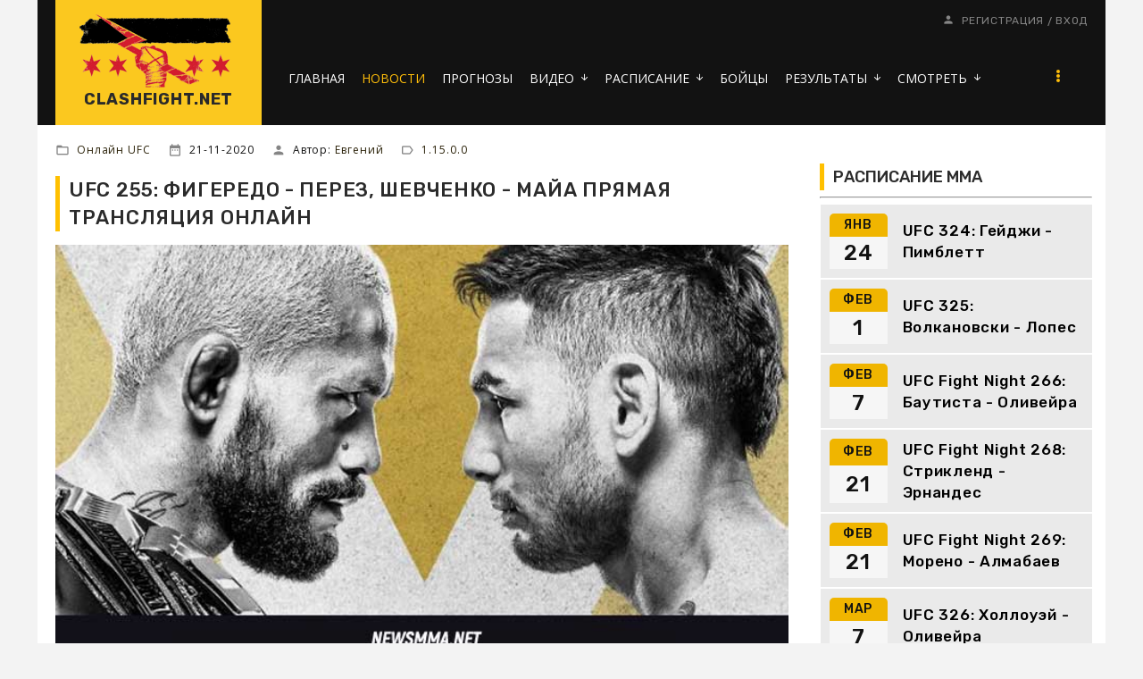

--- FILE ---
content_type: text/html; charset=UTF-8
request_url: https://clashfight.net/news/ufc_255_figeredo_perez_shevchenko_maja_prjamaja_transljacija_onlajn/2020-11-21-3174
body_size: 14652
content:
<!DOCTYPE html>
<html>

<head>

<meta http-equiv="content-type" content="text/html; charset=UTF-8">
<title>UFC 255: Фигередо - Перез, Шевченко - Майа прямая трансляция онлайн - Новости ММА </title>
<meta name="description" content="Прямой эфир UFC 255 Дейвесон Фигередо - Алекс Перез, Валентина Шевченко - Дженнифер Майа смотреть онлайн бесплатно видео" />
<meta name="keywords" content="UFC 255, Дейвесон Фигередо, Алекс Перез, Валентина Шевченко, видео, смотреть, трансляция" />
<link rel="canonical" href="https://clashfight.net/news/ufc_255_figeredo_perez_shevchenko_maja_prjamaja_transljacija_onlajn/2020-11-21-3174" />
<!-- Yandex.RTB -->
<script>window.yaContextCb=window.yaContextCb||[]</script>
<script src="https://yandex.ru/ads/system/context.js" async></script>
<meta name="robots" content="max-snippet:-1,max-image-preview:large,max-video-preview:-1" />
<meta property="og:url" content="https://clashfight.net/news/ufc_255_figeredo_perez_shevchenko_maja_prjamaja_transljacija_onlajn/2020-11-21-3174" />
<meta property="og:type" content="article" />
<meta property="og:title" content="UFC 255: Фигередо - Перез, Шевченко - Майа прямая трансляция онлайн" />
<meta property="og:description" content="Валентина Шевченко будет защищать чемпионский титул против Дженнифер Майи в роли со-главного поединка турнира, а главным событием вечера будет первая титульная защита Дейвесона Фигередо в наилегчайшем весе против Алекса Переза. Кроме этого, на предва..." />
<meta property="og:image" content="https://clashfight.net/_nw/31/33053454.jpg"/>


<meta name="twitter:card" content="summary_large_image" />
<meta name="twitter:site" content="@newsmmanet" />
<meta name="twitter:title" content="UFC 255: Фигередо - Перез, Шевченко - Майа прямая трансляция онлайн" />
<meta name="twitter:description" content="Прямой эфир UFC 255 Дейвесон Фигередо - Алекс Перез, Валентина Шевченко - Дженнифер Майа смотреть онлайн бесплатно видео" />
<meta name="twitter:image" content="https://clashfight.net/_nw/31/33053454.jpg" />





<meta name="viewport" content="width=device-width, initial-scale=1.0, maximum-scale=1.0"/>

 <link href="https://fonts.googleapis.com/css?family=Material+Icons|Open+Sans:300,300i,400,400i,600,600i,700,700i,800,800i|Rubik:300,400,500,700,900&amp;subset=cyrillic"
 rel="stylesheet">
 
 <link type="text/css" rel="StyleSheet" href="/.s/src/shop.css"/>
 <style>
 @font-face {
 font-family: "FontAwesome";
 font-style: normal;
 font-weight: normal;
 src: url("/.s/src/panel-v2/fonts/fontawesome-webfont.eot?#iefix&v=4.3.0") format("embedded-opentype"), url("/.s/src/panel-v2/fonts/fontawesome-webfont.woff2?v=4.3.0") format("woff2"), url("/.s/src/panel-v2/fonts/fontawesome-webfont.woff?v=4.3.0") format("woff"), url("/.s/src/panel-v2/fonts/fontawesome-webfont.ttf?v=4.3.0") format("truetype"), url("/.s/src/panel-v2/fonts/fontawesome-webfont.svg?v=4.3.0#fontawesomeregular") format("svg");
 }
 </style>
 
 <link rel="stylesheet" href="/_st/my.css?v=20251126_141129" />
 <script type="text/javascript">
 var currentPageIdTemplate = 'entry';
 var currentModuleTemplate = 'news';
 </script>


 <link rel="icon" href="https://clashfight.net/favicon.ico" type="image/x-icon">


	<link rel="stylesheet" href="/.s/src/base.min.css?v=221108" />
	<link rel="stylesheet" href="/.s/src/layer7.min.css?v=221108" />

	<script src="/.s/src/jquery-1.12.4.min.js"></script>
	
	<script src="/.s/src/uwnd.min.js?v=221108"></script>
	<link rel="stylesheet" href="/.s/src/social.css" />
	<script async defer src="https://www.google.com/recaptcha/api.js?onload=reCallback&render=explicit&hl=ru"></script>
	<script>
/* --- UCOZ-JS-DATA --- */
window.uCoz = {"layerType":7,"language":"ru","uLightboxType":1,"ssid":"643613541740433713656","module":"news","country":"US","sign":{"5255":"Помощник"},"site":{"host":"newsmma.ucoz.net","domain":"clashfight.net","id":"enewsmma"}};
/* --- UCOZ-JS-CODE --- */

		function _bldCont1(a, b) {
			window._bldCont && _bldCont(b);
			!window._bldCont && (IMGS = window['allEntImgs' + a]) && window.open(IMGS[0][0]);
		}

		function eRateEntry(select, id, a = 65, mod = 'news', mark = +select.value, path = '', ajax, soc) {
			if (mod == 'shop') { path = `/${ id }/edit`; ajax = 2; }
			( !!select ? confirm(select.selectedOptions[0].textContent.trim() + '?') : true )
			&& _uPostForm('', { type:'POST', url:'/' + mod + path, data:{ a, id, mark, mod, ajax, ...soc } });
		}

		function updateRateControls(id, newRate) {
			let entryItem = self['entryID' + id] || self['comEnt' + id];
			let rateWrapper = entryItem.querySelector('.u-rate-wrapper');
			if (rateWrapper && newRate) rateWrapper.innerHTML = newRate;
			if (entryItem) entryItem.querySelectorAll('.u-rate-btn').forEach(btn => btn.remove())
		}
 function uSocialLogin(t) {
			var params = {"telegram":{"height":0,"width":0}};
			var ref = escape(location.protocol + '//' + ('clashfight.net' || location.hostname) + location.pathname + ((location.hash ? ( location.search ? location.search + '&' : '?' ) + 'rnd=' + Date.now() + location.hash : ( location.search || '' ))));
			window.open('/'+t+'?ref='+ref,'conwin','width='+params[t].width+',height='+params[t].height+',status=1,resizable=1,left='+parseInt((screen.availWidth/2)-(params[t].width/2))+',top='+parseInt((screen.availHeight/2)-(params[t].height/2)-20)+'screenX='+parseInt((screen.availWidth/2)-(params[t].width/2))+',screenY='+parseInt((screen.availHeight/2)-(params[t].height/2)-20));
			return false;
		}
		function TelegramAuth(user){
			user['a'] = 9; user['m'] = 'telegram';
			_uPostForm('', {type: 'POST', url: '/index/sub', data: user});
		}
function loginPopupForm(params = {}) { new _uWnd('LF', ' ', -250, -100, { closeonesc:1, resize:1 }, { url:'/index/40' + (params.urlParams ? '?'+params.urlParams : '') }) }
function reCallback() {
		$('.g-recaptcha').each(function(index, element) {
			element.setAttribute('rcid', index);
			
		if ($(element).is(':empty') && grecaptcha.render) {
			grecaptcha.render(element, {
				sitekey:element.getAttribute('data-sitekey'),
				theme:element.getAttribute('data-theme'),
				size:element.getAttribute('data-size')
			});
		}
	
		});
	}
	function reReset(reset) {
		reset && grecaptcha.reset(reset.previousElementSibling.getAttribute('rcid'));
		if (!reset) for (rel in ___grecaptcha_cfg.clients) grecaptcha.reset(rel);
	}
/* --- UCOZ-JS-END --- */
</script>

	<style>.UhideBlock{display:none; }</style>
</head>


<body class="base inner-page">

<!--U1AHEADER1Z--><!-- Copy and paste this code on the page. -->
<div id='zone_1603230472' ></div>
<script>
 (function(w,d,o,g,r,a,m){
 var cid='zone_1603230472';
 w[r]=w[r]||function(){(w[r+'l']=w[r+'l']||[]).push(arguments)};
 function e(b,w,r){if((w[r+'h']=b.pop())&&!w.ABN){
 var a=d.createElement(o),p=d.getElementsByTagName(o)[0];a.async=1;
 a.src='https://cdn.'+w[r+'h']+'/libs/e.js';a.onerror=function(){e(g,w,r)};
 p.parentNode.insertBefore(a,p)}}e(g,w,r);
 w[r](cid,{id:1603230472,domain:w[r+'h']});
 })(window,document,'script',['trafficdok.com'],'ABNS');
</script>


<!-- Copy and paste this code on the page. -->
<div id='zone_1524277826' ></div>
<script>
 (function(w,d,o,g,r,a,m){
 var cid='zone_1524277826';
 w[r]=w[r]||function(){(w[r+'l']=w[r+'l']||[]).push(arguments)};
 function e(b,w,r){if((w[r+'h']=b.pop())&&!w.ABN){
 var a=d.createElement(o),p=d.getElementsByTagName(o)[0];a.async=1;
 a.src='https://cdn.'+w[r+'h']+'/libs/e.js';a.onerror=function(){e(g,w,r)};
 p.parentNode.insertBefore(a,p)}}e(g,w,r);
 w[r](cid,{id:1524277826,domain:w[r+'h']});
 })(window,document,'script',['trafficdok.com'],'ABNS');
</script>

<header class="header">

 <div class="top-header-part">
 <div class="cont-wrap mobile-bg clr">

 <div class="logo">
 <a class="logo-img" href="https://clashfight.net/"><img src="/img/21kk21k12-1-.png" alt="logo"></a>
 <a class="logo-lnk" href="https://clashfight.net/" title="Главная">CLASHFIGHT.NET</a>
 </div>

 <div class="mobile-menu clr">

 <div class="show-menu" id="show-menu">menu</div>


 
 <div class="registration-icon" id="registration-icon">person </div>
 </div>

 <div class="header-info">
 <div class="head-top">
 <div class="contact-information">
 
 </div>
 
 <div class="registration-links"> 
 
 <a title="Регистрация" href="/index/3"><!--<s3089>-->Регистрация<!--</s>--></a> <span
 class="after-link">/</span> <a title="Вход" href="javascript:;" rel="nofollow" onclick="loginPopupForm(); return false;"><!--<s3087>-->Вход<!--</s>--></a>
 
 </div>
 

 </div>

 <div class="header-bottom">
 
 <!-- <sblock_nmenu> -->

 <nav class="main-menu" id="main-menu">
 <div id="catmenu">
 
 <!-- <bc> --><div id="uNMenuDiv1" class="uMenuV"><ul class="uMenuRoot">
<li><a  href="/" ><span>ГЛАВНАЯ</span></a></li>
<li><a class=" uMenuItemA" href="/news/" ><span>НОВОСТИ</span></a></li>
<li><a  href="https://clashfight.net/news/prognozy/1-0-14" ><span>ПРОГНОЗЫ</span></a></li>
<li class="uWithSubmenu"><a  href="https://clashfight.net/mma-video" ><span>ВИДЕО</span></a><ul>
<li><a  href="https://clashfight.net/mma-video" ><span>ВИДЕО ММА</span></a></li>
<li><a  href="https://clashfight.net/boxing-video" ><span>ВИДЕО БОКС</span></a></li></ul></li>
<li class="uWithSubmenu"><a  href="/events/" ><span>РАСПИСАНИЕ</span></a><ul>
<li><a  href="/events" ><span>РАСПИСАНИЕ ММА</span></a></li>
<li><a  href="/events/box" ><span>РАСПИСАНИЕ БОКС</span></a></li></ul></li>
<li><a  href="/fighters" ><span>БОЙЦЫ</span></a></li>
<li class="uWithSubmenu"><a  href="/results" ><span>РЕЗУЛЬТАТЫ</span></a><ul>
<li><a  href="/results" ><span>РЕЗУЛЬТАТЫ ММА</span></a></li>
<li><a  href="/events/box/archive" ><span>РЕЗУЛЬТАТЫ БОКС</span></a></li></ul></li>
<li class="uWithSubmenu"><a  href="/mma-online" ><span>СМОТРЕТЬ</span></a><ul>
<li><a  href="/mma-online" ><span>ММА ОНЛАЙН</span></a></li>
<li><a  href="/ufc-online" ><span>UFC ОНЛАЙН</span></a></li>
<li><a  href="/box-online" ><span>БОКС ОНЛАЙН</span></a></li>
<li><a  href="/bellator-online" ><span>BELLATOR ОНЛАЙН</span></a></li>
<li><a  href="/aca-online" ><span>ACA ОНЛАЙН</span></a></li>
<li><a  href="/pfl-online" ><span>PFL ОНЛАЙН</span></a></li>
<li><a  href="/topdog" ><span>TOP DOG ОНЛАЙН</span></a></li></ul></li>
<li><a  href="/chempiony-ufc" ><span>ЧЕМПИОНЫ</span></a></li>
<li><a  href="/rankings" ><span>РЕЙТИНГ UFC</span></a></li>
<li><a  href="/index/kontakty/0-4" ><span>КОНТАКТЫ</span></a></li>
<li class="uWithSubmenu"><a  href="/index/vesovye_kategorii/0-5" ><span>ВЕСОВЫЕ КАТЕГОРИИ</span></a><ul>
<li><a  href="/vesovyye-kategorii-box" ><span>ВЕСОВЫЕ БОКС</span></a></li>
<li><a  href="/vesovyye-kategorii-ufc" ><span>ВЕСОВЫЕ ММА</span></a></li></ul></li>
<li><a  href="/blog" ><span>СТАТЬИ</span></a></li>
<li><a  href="/tv-online" ><span>ТВ ОНЛАЙН</span></a></li></ul></div><!-- </bc> -->
 
 </div>
 </nav>
 
<!-- </sblock_nmenu> -->

 </div>
 </div>
 </div>
 </div>


</header><!--/U1AHEADER1Z-->
<!--U1PROMO1Z--><!--/U1PROMO1Z-->



<section class="middle clr" id="casing">










 <!-- <middle> -->
<div style="padding:5px">
<!-- Yandex.RTB R-A-2165047-7 -->
<div id="yandex_rtb_R-A-2165047-7"></div>
<script>
window.yaContextCb.push(() => {
 Ya.Context.AdvManager.render({
 "blockId": "R-A-2165047-7",
 "renderTo": "yandex_rtb_R-A-2165047-7"
 })
})
</script>
</div>

 
 <aside class="sidebar">
<!--U1CLEFTER1Z-->





















<!-- <block12> -->
<section class="sidebox">
 <div class="sidebox-ttlif"><!-- <bt> --><!--<s5195>-->РАСПИСАНИЕ ММА<!--</s>--><!-- </bt> --></div>
 <div class="sidebox-bd clr"><div align="center"><!-- <bc> --><hr />

<table style="margin-top:2px; padding:10px; text-align:center;" cellpadding="0" cellspacing="0" width="100%" class="eventz">    <tr>  <td class="monthz" width="65px">ЯНВ</td>  <td rowspan="3"> <a href="https://clashfight.net/events/ufc-324"><div class="titlez">UFC 324: Гейджи - Пимблетт</div></a> </td>  </tr>  <tr>  <td class="datez"> 24</td>  </tr>      </table>   <style> .eventz {background-color:#eaeaea; padding:1px; } .eventss {background-color:#fafafa; padding:1px;} .monthz {background-color:#f0b500; font-family:Rubik;font-weight:500; font-size:14px; line-height:1.44;letter-spacing:.72px; padding:3px; border-radius: 5px 5px 0 0;} .datez {background-color:#f6f6f6; font-family:Rubik;font-weight:500; font-size:24px; line-height:1.44;letter-spacing:.72px; padding:1px;}  .titlez {font-family:Rubik;font-weight:500; color:#000000; font-size:17px; vertical-align: top; text-align: left; line-height:1.44;letter-spacing:.72px; padding: 0 0 0 17px; } .titledvaz {font-family:Rubik;font-weight:500; color:#000000; font-size:15px; vertical-align: top; text-align: left; line-height:1.44;letter-spacing:.72px; padding: 2px 0 0 20px; } </style><table style="margin-top:2px; padding:10px; text-align:center;" cellpadding="0" cellspacing="0" width="100%" class="eventz">    <tr>  <td class="monthz" width="65px">ФЕВ</td>  <td rowspan="3"> <a href="https://clashfight.net/events/ufc-325"><div class="titlez">UFC 325: Волкановски - Лопес</div></a> </td>  </tr>  <tr>  <td class="datez"> 1</td>  </tr>      </table>   <style> .eventz {background-color:#eaeaea; padding:1px; } .eventss {background-color:#fafafa; padding:1px;} .monthz {background-color:#f0b500; font-family:Rubik;font-weight:500; font-size:14px; line-height:1.44;letter-spacing:.72px; padding:3px; border-radius: 5px 5px 0 0;} .datez {background-color:#f6f6f6; font-family:Rubik;font-weight:500; font-size:24px; line-height:1.44;letter-spacing:.72px; padding:1px;}  .titlez {font-family:Rubik;font-weight:500; color:#000000; font-size:17px; vertical-align: top; text-align: left; line-height:1.44;letter-spacing:.72px; padding: 0 0 0 17px; } .titledvaz {font-family:Rubik;font-weight:500; color:#000000; font-size:15px; vertical-align: top; text-align: left; line-height:1.44;letter-spacing:.72px; padding: 2px 0 0 20px; } </style><table style="margin-top:2px; padding:10px; text-align:center;" cellpadding="0" cellspacing="0" width="100%" class="eventz">    <tr>  <td class="monthz" width="65px">ФЕВ</td>  <td rowspan="3"> <a href="https://clashfight.net/events/ufc-fight-night-266"><div class="titlez">UFC Fight Night 266: Баутиста - Оливейра</div></a> </td>  </tr>  <tr>  <td class="datez"> 7</td>  </tr>      </table>   <style> .eventz {background-color:#eaeaea; padding:1px; } .eventss {background-color:#fafafa; padding:1px;} .monthz {background-color:#f0b500; font-family:Rubik;font-weight:500; font-size:14px; line-height:1.44;letter-spacing:.72px; padding:3px; border-radius: 5px 5px 0 0;} .datez {background-color:#f6f6f6; font-family:Rubik;font-weight:500; font-size:24px; line-height:1.44;letter-spacing:.72px; padding:1px;}  .titlez {font-family:Rubik;font-weight:500; color:#000000; font-size:17px; vertical-align: top; text-align: left; line-height:1.44;letter-spacing:.72px; padding: 0 0 0 17px; } .titledvaz {font-family:Rubik;font-weight:500; color:#000000; font-size:15px; vertical-align: top; text-align: left; line-height:1.44;letter-spacing:.72px; padding: 2px 0 0 20px; } </style><table style="margin-top:2px; padding:10px; text-align:center;" cellpadding="0" cellspacing="0" width="100%" class="eventz">    <tr>  <td class="monthz" width="65px">ФЕВ</td>  <td rowspan="3"> <a href="https://clashfight.net/events/ufc-fight-night-268"><div class="titlez">UFC Fight Night 268: Стрикленд - Эрнандес</div></a> </td>  </tr>  <tr>  <td class="datez"> 21</td>  </tr>      </table>   <style> .eventz {background-color:#eaeaea; padding:1px; } .eventss {background-color:#fafafa; padding:1px;} .monthz {background-color:#f0b500; font-family:Rubik;font-weight:500; font-size:14px; line-height:1.44;letter-spacing:.72px; padding:3px; border-radius: 5px 5px 0 0;} .datez {background-color:#f6f6f6; font-family:Rubik;font-weight:500; font-size:24px; line-height:1.44;letter-spacing:.72px; padding:1px;}  .titlez {font-family:Rubik;font-weight:500; color:#000000; font-size:17px; vertical-align: top; text-align: left; line-height:1.44;letter-spacing:.72px; padding: 0 0 0 17px; } .titledvaz {font-family:Rubik;font-weight:500; color:#000000; font-size:15px; vertical-align: top; text-align: left; line-height:1.44;letter-spacing:.72px; padding: 2px 0 0 20px; } </style><table style="margin-top:2px; padding:10px; text-align:center;" cellpadding="0" cellspacing="0" width="100%" class="eventz">    <tr>  <td class="monthz" width="65px">ФЕВ</td>  <td rowspan="3"> <a href="https://clashfight.net/events/ufc-fight-night-269"><div class="titlez">UFC Fight Night 269: Морено - Алмабаев</div></a> </td>  </tr>  <tr>  <td class="datez"> 21</td>  </tr>      </table>   <style> .eventz {background-color:#eaeaea; padding:1px; } .eventss {background-color:#fafafa; padding:1px;} .monthz {background-color:#f0b500; font-family:Rubik;font-weight:500; font-size:14px; line-height:1.44;letter-spacing:.72px; padding:3px; border-radius: 5px 5px 0 0;} .datez {background-color:#f6f6f6; font-family:Rubik;font-weight:500; font-size:24px; line-height:1.44;letter-spacing:.72px; padding:1px;}  .titlez {font-family:Rubik;font-weight:500; color:#000000; font-size:17px; vertical-align: top; text-align: left; line-height:1.44;letter-spacing:.72px; padding: 0 0 0 17px; } .titledvaz {font-family:Rubik;font-weight:500; color:#000000; font-size:15px; vertical-align: top; text-align: left; line-height:1.44;letter-spacing:.72px; padding: 2px 0 0 20px; } </style><table style="margin-top:2px; padding:10px; text-align:center;" cellpadding="0" cellspacing="0" width="100%" class="eventz">    <tr>  <td class="monthz" width="65px">МАР</td>  <td rowspan="3"> <a href="https://clashfight.net/events/ufc-326"><div class="titlez">UFC 326: Холлоуэй - Оливейра</div></a> </td>  </tr>  <tr>  <td class="datez"> 7</td>  </tr>      </table>   <style> .eventz {background-color:#eaeaea; padding:1px; } .eventss {background-color:#fafafa; padding:1px;} .monthz {background-color:#f0b500; font-family:Rubik;font-weight:500; font-size:14px; line-height:1.44;letter-spacing:.72px; padding:3px; border-radius: 5px 5px 0 0;} .datez {background-color:#f6f6f6; font-family:Rubik;font-weight:500; font-size:24px; line-height:1.44;letter-spacing:.72px; padding:1px;}  .titlez {font-family:Rubik;font-weight:500; color:#000000; font-size:17px; vertical-align: top; text-align: left; line-height:1.44;letter-spacing:.72px; padding: 0 0 0 17px; } .titledvaz {font-family:Rubik;font-weight:500; color:#000000; font-size:15px; vertical-align: top; text-align: left; line-height:1.44;letter-spacing:.72px; padding: 2px 0 0 20px; } </style>

<div class="inssidemore"><a href="/events/">+ ПОЛНОЕ РАСПИСАНИЕ</a></div>

<!-- </bc> --></div></div>
 </section>
<!-- </block12> -->


<!-- <block22> -->
<section class="sidebox">
 <div class="sidebox-ttlif"><!-- <bt> --><!--<s5195>-->ОПРОС<!--</s>--><!-- </bt> --></div>
 <div class="sidebox-bd clr"><!-- <bc> --><hr />

<script>function pollnow496(){document.getElementById('PlBtn496').disabled=true;_uPostForm('pollform496',{url:'/poll/',type:'POST'});}function polll496(id,i){_uPostForm('',{url:'/poll/'+id+'-1-'+i+'-496',type:'GET'});}</script><div id="pollBlock496"><form id="pollform496" onsubmit="pollnow496();return false;"><div class="pollBlock">
<div class="pollQue"><b>Лучший чемпион в истории тяжелого веса UFC?</b></div>
<div class="pollAns"><div class="answer"><input id="a4961" type="radio" name="answer" value="1" style="vertical-align:middle;" /> <label style="vertical-align:middle;display:inline;" for="a4961">Брок Леснар</label></div>
<div class="answer"><input id="a4962" type="radio" name="answer" value="2" style="vertical-align:middle;" /> <label style="vertical-align:middle;display:inline;" for="a4962">Фрэнсис Нганну</label></div>
<div class="answer"><input id="a4963" type="radio" name="answer" value="3" style="vertical-align:middle;" /> <label style="vertical-align:middle;display:inline;" for="a4963">Алистар Оверим</label></div>
<div class="answer"><input id="a4964" type="radio" name="answer" value="4" style="vertical-align:middle;" /> <label style="vertical-align:middle;display:inline;" for="a4964">Кейн Веласкес</label></div>
<div class="answer"><input id="a4965" type="radio" name="answer" value="5" style="vertical-align:middle;" /> <label style="vertical-align:middle;display:inline;" for="a4965">Джон Джонс</label></div>
<div class="answer"><input id="a4966" type="radio" name="answer" value="6" style="vertical-align:middle;" /> <label style="vertical-align:middle;display:inline;" for="a4966">Рэнди Кутюр</label></div>
<div class="answer"><input id="a4967" type="radio" name="answer" value="7" style="vertical-align:middle;" /> <label style="vertical-align:middle;display:inline;" for="a4967">Стипе Миочич</label></div>
<div class="answer"><input id="a4968" type="radio" name="answer" value="8" style="vertical-align:middle;" /> <label style="vertical-align:middle;display:inline;" for="a4968">Даниэль Кормье</label></div>
<div class="answer"><input id="a4969" type="radio" name="answer" value="9" style="vertical-align:middle;" /> <label style="vertical-align:middle;display:inline;" for="a4969">Джуниор дос Сантос</label></div>

					<div id="pollSbm496" class="pollButton"><input class="pollBut" id="PlBtn496" type="submit" value="Ответить" /></div>
					<input type="hidden" name="ssid" value="643613541740433713656" />
					<input type="hidden" name="id"   value="11" />
					<input type="hidden" name="a"    value="1" />
					<input type="hidden" name="ajax" value="496" /></div>
<div class="pollTot"><center>Всего ответов: <b>556</b></center></div>
</div></form></div>

<!-- </bc> --></div>
 </section>
<!-- </block12> -->



<!-- <block13> -->
<section class="sidebox">
 <div class="sidebox-ttlif"><!-- <bt> --><!--<s5195>-->РАСПИСАНИЕ БОКС<!--</s>--><!-- </bt> --></div>
 <div class="sidebox-bd clr"><div align="center"><!-- <bc> --><hr />

<div class="inssidemore"><a href="/events/box">+ ПОЛНОЕ РАСПИСАНИЕ</a></div>

<!-- </bc> --></div></div>
 </section>
<!-- </block13> -->




<!-- <block14> -->
<section class="sidebox">
 <div class="sidebox-ttlif"><!-- <bt> --><!--<s5195>-->БОЙЦЫ НА САЙТЕ<!--</s>--><!-- </bt> --></div>
 <div class="sidebox-bd clr"><div align="center"><!-- <bc> --><hr />


<style>
 .tab-container {
 max-width: 600px;
 margin: 20px auto;
 font-family: Arial, sans-serif;
 }
 .tab-buttons {
 display: flex;
 border-bottom: 2px solid #ccc;
 }
 .tab-buttons button {
 flex: 1;
 padding: 10px;
 cursor: pointer;
 background: #f0f0f0;
 border: none;
 font-weight: bold;
 transition: 0.3s;
 }
 .tab-buttons button.active {
 background: #ffc000;
 color: #000000;
 }
 .tab-content {
 display: none;
 padding: 15px;
 border: 1px solid #ccc;
 border-top: none;
 }
 .tab-content.active {
 display: block;
 }
</style>

<div class="tab-container">
 <div class="tab-buttons">
 <button class="active" onclick="openTab(0)">Популярные</button>
 <button onclick="openTab(1)">Новые</button>
 </div>

 <div class="tab-content active">
 <table style="margin-top:2px; padding:10px; text-align:center;" cellpadding="0" cellspacing="0" width="100%" class="eventz">    <tr>  <td width="65px"></td>  <td rowspan="3"> <a href="https://clashfight.net/fighters/conor-mcgregor"><div class="titlez">Конор МакГрегор <br> Conor McGregor</div></a> </td>  </tr>  <tr>  <td> <img src="/_ld/0/66200954.jpg" alt="Конор МакГрегор" style="border-radius: 15px;"></td>  </tr>   </table><table style="margin-top:2px; padding:10px; text-align:center;" cellpadding="0" cellspacing="0" width="100%" class="eventz">    <tr>  <td width="65px"></td>  <td rowspan="3"> <a href="https://clashfight.net/fighters/tony-ferguson"><div class="titlez">Тони Фергюсон <br> Tony Ferguson</div></a> </td>  </tr>  <tr>  <td> <img src="/_ld/0/81168194.jpg" alt="Тони Фергюсон" style="border-radius: 15px;"></td>  </tr>   </table><table style="margin-top:2px; padding:10px; text-align:center;" cellpadding="0" cellspacing="0" width="100%" class="eventz">    <tr>  <td width="65px"></td>  <td rowspan="3"> <a href="https://clashfight.net/fighters/jon-jones"><div class="titlez">Джон Джонс <br> Jon Jones</div></a> </td>  </tr>  <tr>  <td> <img src="/_ld/0/11376200.jpg" alt="Джон Джонс" style="border-radius: 15px;"></td>  </tr>   </table><table style="margin-top:2px; padding:10px; text-align:center;" cellpadding="0" cellspacing="0" width="100%" class="eventz">    <tr>  <td width="65px"></td>  <td rowspan="3"> <a href="https://clashfight.net/fighters/israel-adesanya"><div class="titlez">Исраэль Адесанья <br> Israel Adesanya</div></a> </td>  </tr>  <tr>  <td> <img src="/_ld/0/60518337.jpg" alt="Исраэль Адесанья" style="border-radius: 15px;"></td>  </tr>   </table><table style="margin-top:2px; padding:10px; text-align:center;" cellpadding="0" cellspacing="0" width="100%" class="eventz">    <tr>  <td width="65px"></td>  <td rowspan="3"> <a href="https://clashfight.net/fighters/henry-cejudo"><div class="titlez">Генри Сехудо <br> Henry Cejudo</div></a> </td>  </tr>  <tr>  <td> <img src="/_ld/0/77533221.jpg" alt="Генри Сехудо" style="border-radius: 15px;"></td>  </tr>   </table><table style="margin-top:2px; padding:10px; text-align:center;" cellpadding="0" cellspacing="0" width="100%" class="eventz">    <tr>  <td width="65px"></td>  <td rowspan="3"> <a href="https://clashfight.net/fighters/max-holloway"><div class="titlez">Макс Холлоуэй <br> Max Holloway</div></a> </td>  </tr>  <tr>  <td> <img src="/_ld/0/14063776.jpg" alt="Макс Холлоуэй" style="border-radius: 15px;"></td>  </tr>   </table><table style="margin-top:2px; padding:10px; text-align:center;" cellpadding="0" cellspacing="0" width="100%" class="eventz">    <tr>  <td width="65px"></td>  <td rowspan="3"> <a href="https://clashfight.net/fighters/daniel-cormier"><div class="titlez">Даниэль Кормье <br> Daniel Cormier</div></a> </td>  </tr>  <tr>  <td> <img src="/_ld/0/26429451.jpg" alt="Даниэль Кормье" style="border-radius: 15px;"></td>  </tr>   </table><table style="margin-top:2px; padding:10px; text-align:center;" cellpadding="0" cellspacing="0" width="100%" class="eventz">    <tr>  <td width="65px"></td>  <td rowspan="3"> <a href="https://clashfight.net/fighters/volkan-oezdemir"><div class="titlez">Волкан Оздемир <br> Volkan Oezdemir</div></a> </td>  </tr>  <tr>  <td> <img src="/_ld/0/00268091.jpg" alt="Волкан Оздемир" style="border-radius: 15px;"></td>  </tr>   </table>
 </div>
 <div class="tab-content">
<table style="margin-top:2px; padding:10px; text-align:center;" cellpadding="0" cellspacing="0" width="100%" class="eventz">    <tr>  <td width="65px"></td>  <td rowspan="3"> <a href="https://clashfight.net/fighters/jack-della-maddalena"><div class="titlez">Джек Делла Маддалена</div></a> </td>  </tr>  <tr>  <td> <img src="/_ld/1/s70730396.jpg" alt="Джек Делла Маддалена" style="border-radius: 5px; width:60px; height:60px;"></td>  </tr>   </table><table style="margin-top:2px; padding:10px; text-align:center;" cellpadding="0" cellspacing="0" width="100%" class="eventz">    <tr>  <td width="65px"></td>  <td rowspan="3"> <a href="https://clashfight.net/fighters/ilia-topuria"><div class="titlez">Илия Топурия<br> Ilia Topuria</div></a> </td>  </tr>  <tr>  <td> <img src="/_ld/1/s91043930.webp" alt="Илия Топурия" style="border-radius: 5px; width:60px; height:60px;"></td>  </tr>   </table><table style="margin-top:2px; padding:10px; text-align:center;" cellpadding="0" cellspacing="0" width="100%" class="eventz">    <tr>  <td width="65px"></td>  <td rowspan="3"> <a href="https://clashfight.net/fighters/ian-garry"><div class="titlez">Иэн Мачадо Гэрри<br> Ian Garry</div></a> </td>  </tr>  <tr>  <td> <img src="/_ld/1/s81768344.jpg" alt="Иэн Мачадо Гэрри" style="border-radius: 5px; width:60px; height:60px;"></td>  </tr>   </table><table style="margin-top:2px; padding:10px; text-align:center;" cellpadding="0" cellspacing="0" width="100%" class="eventz">    <tr>  <td width="65px"></td>  <td rowspan="3"> <a href="https://clashfight.net/fighters/victoria-dudakova"><div class="titlez">Виктория Дудакова</div></a> </td>  </tr>  <tr>  <td> <img src="/_ld/1/s02799628.jpg" alt="Виктория Дудакова" style="border-radius: 5px; width:60px; height:60px;"></td>  </tr>   </table><table style="margin-top:2px; padding:10px; text-align:center;" cellpadding="0" cellspacing="0" width="100%" class="eventz">    <tr>  <td width="65px"></td>  <td rowspan="3"> <a href="https://clashfight.net/fighters/sharabutdin-magomedov"><div class="titlez">Шара Магомедов<br> Sharabutdin Magomedov</div></a> </td>  </tr>  <tr>  <td> <img src="/_ld/1/s24045415.jpg" alt="Шара Магомедов" style="border-radius: 5px; width:60px; height:60px;"></td>  </tr>   </table><table style="margin-top:2px; padding:10px; text-align:center;" cellpadding="0" cellspacing="0" width="100%" class="eventz">    <tr>  <td width="65px"></td>  <td rowspan="3"> <a href="https://clashfight.net/fighters/abusupiyan-magomedov"><div class="titlez">Абусупиян Магомедов</div></a> </td>  </tr>  <tr>  <td> <img src="/_ld/1/s77653169.jpg" alt="Абусупиян Магомедов" style="border-radius: 5px; width:60px; height:60px;"></td>  </tr>   </table><table style="margin-top:2px; padding:10px; text-align:center;" cellpadding="0" cellspacing="0" width="100%" class="eventz">    <tr>  <td width="65px"></td>  <td rowspan="3"> <a href="https://clashfight.net/fighters/armen-petrosyan"><div class="titlez">Армен Петросян<br> Armen Petrosyan</div></a> </td>  </tr>  <tr>  <td> <img src="/_ld/1/s24086841.jpg" alt="Армен Петросян" style="border-radius: 5px; width:60px; height:60px;"></td>  </tr>   </table><table style="margin-top:2px; padding:10px; text-align:center;" cellpadding="0" cellspacing="0" width="100%" class="eventz">    <tr>  <td width="65px"></td>  <td rowspan="3"> <a href="https://clashfight.net/fighters/vadim-nemkov"><div class="titlez">Вадим Немков<br> Vadim Nemkov</div></a> </td>  </tr>  <tr>  <td> <img src="/_ld/1/s64238281.jpg" alt="Вадим Немков" style="border-radius: 5px; width:60px; height:60px;"></td>  </tr>   </table><table style="margin-top:2px; padding:10px; text-align:center;" cellpadding="0" cellspacing="0" width="100%" class="eventz">    <tr>  <td width="65px"></td>  <td rowspan="3"> <a href="https://clashfight.net/fighters/jailton-almeida"><div class="titlez">Жаилтон Алмейда<br> Jailton Almeida</div></a> </td>  </tr>  <tr>  <td> <img src="/_ld/1/s95172718.jpg" alt="Жаилтон Алмейда" style="border-radius: 5px; width:60px; height:60px;"></td>  </tr>   </table><table style="margin-top:2px; padding:10px; text-align:center;" cellpadding="0" cellspacing="0" width="100%" class="eventz">    <tr>  <td width="65px"></td>  <td rowspan="3"> <a href="https://clashfight.net/fighters/ikram-aliskerov"><div class="titlez">Икрам Алискеров<br> Ikram Aliskerov</div></a> </td>  </tr>  <tr>  <td> <img src="/_ld/1/s87565467.jpg" alt="Икрам Алискеров" style="border-radius: 5px; width:60px; height:60px;"></td>  </tr>   </table>
 </div>
</div>

<script>
 function openTab(index) {
 const contents = document.querySelectorAll('.tab-content');
 const buttons = document.querySelectorAll('.tab-buttons button');
 contents.forEach((el, i) => {
 el.classList.toggle('active', i === index);
 });
 buttons.forEach((btn, i) => {
 btn.classList.toggle('active', i === index);
 });
 }
</script>




<!-- </bc> --></div></div>
 </section>
<!-- </block14> -->


<!-- <block15> -->
<section class="sidebox">
 <div class="sidebox-ttlif"><!-- <bt> --><!--<s5195>-->ПОПУЛЯРНОЕ В ЭТОМ МЕСЯЦЕ<!--</s>--><!-- </bt> --></div>
 <div class="sidebox-bd clr"><div align="center"><!-- <bc> --><hr /><div align="center" class="ifboxuds">   <div class="ifuds"><div style="background: #aaa; border-radius:10px;">   <a title="Рейтинг бойцов UFC на начало 2026 года" href="https://clashfight.net/news/rejting_ufc_na_1_janvarja_2026_goda/2026-01-02-10812"><img width="100%" src="https://clashfight.net/_nw/108/s26904412.webp" alt="Рейтинг бойцов UFC на начало 2026 года"></a>   <span title="Рейтинг бойцов UFC на начало 2026 года"><a class="ifuds" href="https://clashfight.net/news/rejting_ufc_na_1_janvarja_2026_goda/2026-01-02-10812"><b>Рейтинг бойцов UFC на начало 2026 года</a></b></span>   </div></div>   <div class="loadingnum">02-01-2026</div>   </div>     <style> .ifboxuds {position:relative; width:100%; font-size:14px; font-family:tahoma; }   .ifuds {width:100%; overflow:hidden; padding: 2px 6px 2px 6px;}   .ifuds a {color:#bababa; text-decoration: none;}   .ifuds a:hover {color:#818181;}   .ifuds div {float:left;width:100%; height:170px;overflow:hidden; position:relative; margin: 5px 0px 5px 0px; }   .ifuds span {float:left;width:100%; left: 0px; bottom: 0px;position:absolute; background-color:#000000; opacity:0.9;   padding: 4px 0px 4px 0px; font: 12px Verdana,Arial,Helvetica, sans-serif; }   a.ifuds {color:#bababa; text-decoration: none;}   a:hover.ifuds {color:#818181;}   .loadingnum{   position: absolute;   top: 10px;   right: 15px;   padding: 1px 5px;   background: #000;   background: rgba(0, 0, 0, 0.73);   font: bold 10px/14px 'Arial';   color: #fff;   border-radius: 0px;   }   a.ifudslinks2 {display:inline-block;*display:inline;margin-top:3px; padding: 0px 0px 0 8px;}   a:hover.ifudslinks2 {cursor:pointer;}   .ifudsoa {padding:0px 0px 5px 5px;}   </style><div align="center" class="ifboxuds">   <div class="ifuds"><div style="background: #aaa; border-radius:10px;">   <a title="Махачев признался, что отказался от титульного боя на UFC 324" href="https://clashfight.net/news/makhachev_priznalsja_chto_otkazalsja_ot_titulnogo_boja_na_ufc_324/2025-12-27-10793"><img width="100%" src="https://clashfight.net/_nw/107/s38632822.webp" alt="Махачев признался, что отказался от титульного боя на UFC 324"></a>   <span title="Махачев признался, что отказался от титульного боя на UFC 324"><a class="ifuds" href="https://clashfight.net/news/makhachev_priznalsja_chto_otkazalsja_ot_titulnogo_boja_na_ufc_324/2025-12-27-10793"><b>Махачев признался, что отказался от титульного боя на UFC 324</a></b></span>   </div></div>   <div class="loadingnum">27-12-2025</div>   </div>     <style> .ifboxuds {position:relative; width:100%; font-size:14px; font-family:tahoma; }   .ifuds {width:100%; overflow:hidden; padding: 2px 6px 2px 6px;}   .ifuds a {color:#bababa; text-decoration: none;}   .ifuds a:hover {color:#818181;}   .ifuds div {float:left;width:100%; height:170px;overflow:hidden; position:relative; margin: 5px 0px 5px 0px; }   .ifuds span {float:left;width:100%; left: 0px; bottom: 0px;position:absolute; background-color:#000000; opacity:0.9;   padding: 4px 0px 4px 0px; font: 12px Verdana,Arial,Helvetica, sans-serif; }   a.ifuds {color:#bababa; text-decoration: none;}   a:hover.ifuds {color:#818181;}   .loadingnum{   position: absolute;   top: 10px;   right: 15px;   padding: 1px 5px;   background: #000;   background: rgba(0, 0, 0, 0.73);   font: bold 10px/14px 'Arial';   color: #fff;   border-radius: 0px;   }   a.ifudslinks2 {display:inline-block;*display:inline;margin-top:3px; padding: 0px 0px 0 8px;}   a:hover.ifudslinks2 {cursor:pointer;}   .ifudsoa {padding:0px 0px 5px 5px;}   </style><div align="center" class="ifboxuds">   <div class="ifuds"><div style="background: #aaa; border-radius:10px;">   <a title="Шара Магомедов объяснил, почему Царукяну не дали бой за титул UFC" href="https://clashfight.net/news/shara_magomedov_objasnil_pochemu_carukjanu_ne_dali_boj_za_titul_ufc/2025-12-31-10803"><img width="100%" src="https://clashfight.net/_nw/108/s21117554.webp" alt="Шара Магомедов объяснил, почему Царукяну не дали бой за титул UFC"></a>   <span title="Шара Магомедов объяснил, почему Царукяну не дали бой за титул UFC"><a class="ifuds" href="https://clashfight.net/news/shara_magomedov_objasnil_pochemu_carukjanu_ne_dali_boj_za_titul_ufc/2025-12-31-10803"><b>Шара Магомедов объяснил, почему Царукяну не дали бой за титул UFC</a></b></span>   </div></div>   <div class="loadingnum">31-12-2025</div>   </div>     <style> .ifboxuds {position:relative; width:100%; font-size:14px; font-family:tahoma; }   .ifuds {width:100%; overflow:hidden; padding: 2px 6px 2px 6px;}   .ifuds a {color:#bababa; text-decoration: none;}   .ifuds a:hover {color:#818181;}   .ifuds div {float:left;width:100%; height:170px;overflow:hidden; position:relative; margin: 5px 0px 5px 0px; }   .ifuds span {float:left;width:100%; left: 0px; bottom: 0px;position:absolute; background-color:#000000; opacity:0.9;   padding: 4px 0px 4px 0px; font: 12px Verdana,Arial,Helvetica, sans-serif; }   a.ifuds {color:#bababa; text-decoration: none;}   a:hover.ifuds {color:#818181;}   .loadingnum{   position: absolute;   top: 10px;   right: 15px;   padding: 1px 5px;   background: #000;   background: rgba(0, 0, 0, 0.73);   font: bold 10px/14px 'Arial';   color: #fff;   border-radius: 0px;   }   a.ifudslinks2 {display:inline-block;*display:inline;margin-top:3px; padding: 0px 0px 0 8px;}   a:hover.ifudslinks2 {cursor:pointer;}   .ifudsoa {padding:0px 0px 5px 5px;}   </style><div align="center" class="ifboxuds">   <div class="ifuds"><div style="background: #aaa; border-radius:10px;">   <a title="Результаты ACA 198: Ислам Омаров - Алихан Сулейманов" href="https://clashfight.net/news/rezultaty_aca_198_islam_omarov_alikhan_sulejmanov/2026-01-09-10833"><img width="100%" src="https://clashfight.net/_nw/108/s88756320.webp" alt="Результаты ACA 198: Ислам Омаров - Алихан Сулейманов"></a>   <span title="Результаты ACA 198: Ислам Омаров - Алихан Сулейманов"><a class="ifuds" href="https://clashfight.net/news/rezultaty_aca_198_islam_omarov_alikhan_sulejmanov/2026-01-09-10833"><b>Результаты ACA 198: Ислам Омаров - Алихан Сулейманов</a></b></span>   </div></div>   <div class="loadingnum">09-01-2026</div>   </div>         <style> .ifboxuds {position:relative; width:100%; font-size:14px; font-family:tahoma; }   .ifuds {width:100%; overflow:hidden; padding: 2px 6px 2px 6px;}   .ifuds a {color:#bababa; text-decoration: none;}   .ifuds a:hover {color:#818181;}   .ifuds div {float:left;width:100%; height:170px;overflow:hidden; position:relative; margin: 5px 0px 5px 0px; }   .ifuds span {float:left;width:100%; left: 0px; bottom: 0px;position:absolute; background-color:#000000; opacity:0.9;   padding: 4px 0px 4px 0px; font: 12px Verdana,Arial,Helvetica, sans-serif; }   a.ifuds {color:#bababa; text-decoration: none;}   a:hover.ifuds {color:#818181;}   .loadingnum{   position: absolute;   top: 10px;   right: 15px;   padding: 1px 5px;   background: #000;   background: rgba(0, 0, 0, 0.73);   font: bold 10px/14px 'Arial';   color: #fff;   border-radius: 0px;   }   a.ifudslinks2 {display:inline-block;*display:inline;margin-top:3px; padding: 0px 0px 0 8px;}   a:hover.ifudslinks2 {cursor:pointer;}   .ifudsoa {padding:0px 0px 5px 5px;}   </style><div align="center" class="ifboxuds">   <div class="ifuds"><div style="background: #aaa; border-radius:10px;">   <a title="Кормье рассказал, о чем больше всего жалеет за свою карьеру в UFC" href="https://clashfight.net/news/korme_rasskazal_o_chem_bolshe_vsego_zhaleet_za_svoju_kareru_v_ufc/2025-12-30-10800"><img width="100%" src="https://clashfight.net/_nw/108/s37552344.webp" alt="Кормье рассказал, о чем больше всего жалеет за свою карьеру в UFC"></a>   <span title="Кормье рассказал, о чем больше всего жалеет за свою карьеру в UFC"><a class="ifuds" href="https://clashfight.net/news/korme_rasskazal_o_chem_bolshe_vsego_zhaleet_za_svoju_kareru_v_ufc/2025-12-30-10800"><b>Кормье рассказал, о чем больше всего жалеет за свою карьеру в UFC</a></b></span>   </div></div>   <div class="loadingnum">30-12-2025</div>   </div>     <style> .ifboxuds {position:relative; width:100%; font-size:14px; font-family:tahoma; }   .ifuds {width:100%; overflow:hidden; padding: 2px 6px 2px 6px;}   .ifuds a {color:#bababa; text-decoration: none;}   .ifuds a:hover {color:#818181;}   .ifuds div {float:left;width:100%; height:170px;overflow:hidden; position:relative; margin: 5px 0px 5px 0px; }   .ifuds span {float:left;width:100%; left: 0px; bottom: 0px;position:absolute; background-color:#000000; opacity:0.9;   padding: 4px 0px 4px 0px; font: 12px Verdana,Arial,Helvetica, sans-serif; }   a.ifuds {color:#bababa; text-decoration: none;}   a:hover.ifuds {color:#818181;}   .loadingnum{   position: absolute;   top: 10px;   right: 15px;   padding: 1px 5px;   background: #000;   background: rgba(0, 0, 0, 0.73);   font: bold 10px/14px 'Arial';   color: #fff;   border-radius: 0px;   }   a.ifudslinks2 {display:inline-block;*display:inline;margin-top:3px; padding: 0px 0px 0 8px;}   a:hover.ifudslinks2 {cursor:pointer;}   .ifudsoa {padding:0px 0px 5px 5px;}   </style><div align="center" class="ifboxuds">   <div class="ifuds"><div style="background: #aaa; border-radius:10px;">   <a title="Ринат Фахретдинов прокомментировал уход из UFC" href="https://clashfight.net/news/rinat_fakhretdinov_prokommentiroval_ukhod_iz_ufc/2025-12-24-10784"><img width="100%" src="https://clashfight.net/_nw/107/s79077739.webp" alt="Ринат Фахретдинов прокомментировал уход из UFC"></a>   <span title="Ринат Фахретдинов прокомментировал уход из UFC"><a class="ifuds" href="https://clashfight.net/news/rinat_fakhretdinov_prokommentiroval_ukhod_iz_ufc/2025-12-24-10784"><b>Ринат Фахретдинов прокомментировал уход из UFC</a></b></span>   </div></div>   <div class="loadingnum">24-12-2025</div>   </div>     <style> .ifboxuds {position:relative; width:100%; font-size:14px; font-family:tahoma; }   .ifuds {width:100%; overflow:hidden; padding: 2px 6px 2px 6px;}   .ifuds a {color:#bababa; text-decoration: none;}   .ifuds a:hover {color:#818181;}   .ifuds div {float:left;width:100%; height:170px;overflow:hidden; position:relative; margin: 5px 0px 5px 0px; }   .ifuds span {float:left;width:100%; left: 0px; bottom: 0px;position:absolute; background-color:#000000; opacity:0.9;   padding: 4px 0px 4px 0px; font: 12px Verdana,Arial,Helvetica, sans-serif; }   a.ifuds {color:#bababa; text-decoration: none;}   a:hover.ifuds {color:#818181;}   .loadingnum{   position: absolute;   top: 10px;   right: 15px;   padding: 1px 5px;   background: #000;   background: rgba(0, 0, 0, 0.73);   font: bold 10px/14px 'Arial';   color: #fff;   border-radius: 0px;   }   a.ifudslinks2 {display:inline-block;*display:inline;margin-top:3px; padding: 0px 0px 0 8px;}   a:hover.ifudslinks2 {cursor:pointer;}   .ifudsoa {padding:0px 0px 5px 5px;}   </style><div align="center" class="ifboxuds">   <div class="ifuds"><div style="background: #aaa; border-radius:10px;">   <a title="Майкл Моралес больше не непобежденный. У бойца нашли ранее поражение" href="https://clashfight.net/news/majkl_morales_bolshe_ne_nepobezhdennyj_u_bojca_nashli_ranee_porazhenie/2026-01-07-10825"><img width="100%" src="https://clashfight.net/_nw/108/s71839870.webp" alt="Майкл Моралес больше не непобежденный. У бойца нашли ранее поражение"></a>   <span title="Майкл Моралес больше не непобежденный. У бойца нашли ранее поражение"><a class="ifuds" href="https://clashfight.net/news/majkl_morales_bolshe_ne_nepobezhdennyj_u_bojca_nashli_ranee_porazhenie/2026-01-07-10825"><b>Майкл Моралес больше не непобежденный. У бойца нашли ранее поражение</a></b></span>   </div></div>   <div class="loadingnum">07-01-2026</div>   </div>     <style> .ifboxuds {position:relative; width:100%; font-size:14px; font-family:tahoma; }   .ifuds {width:100%; overflow:hidden; padding: 2px 6px 2px 6px;}   .ifuds a {color:#bababa; text-decoration: none;}   .ifuds a:hover {color:#818181;}   .ifuds div {float:left;width:100%; height:170px;overflow:hidden; position:relative; margin: 5px 0px 5px 0px; }   .ifuds span {float:left;width:100%; left: 0px; bottom: 0px;position:absolute; background-color:#000000; opacity:0.9;   padding: 4px 0px 4px 0px; font: 12px Verdana,Arial,Helvetica, sans-serif; }   a.ifuds {color:#bababa; text-decoration: none;}   a:hover.ifuds {color:#818181;}   .loadingnum{   position: absolute;   top: 10px;   right: 15px;   padding: 1px 5px;   background: #000;   background: rgba(0, 0, 0, 0.73);   font: bold 10px/14px 'Arial';   color: #fff;   border-radius: 0px;   }   a.ifudslinks2 {display:inline-block;*display:inline;margin-top:3px; padding: 0px 0px 0 8px;}   a:hover.ifudslinks2 {cursor:pointer;}   .ifudsoa {padding:0px 0px 5px 5px;}   </style><div align="center" class="ifboxuds">   <div class="ifuds"><div style="background: #aaa; border-radius:10px;">   <a title="Ковингтон победил Рокхолда на RAF 5 и бросил вызов Сен-Пьеру" href="https://clashfight.net/news/kovington_pobedil_rokkholda_na_raf_5_i_brosil_vyzov_sen_peru/2026-01-11-10836"><img width="100%" src="https://clashfight.net/_nw/108/s06174099.webp" alt="Ковингтон победил Рокхолда на RAF 5 и бросил вызов Сен-Пьеру"></a>   <span title="Ковингтон победил Рокхолда на RAF 5 и бросил вызов Сен-Пьеру"><a class="ifuds" href="https://clashfight.net/news/kovington_pobedil_rokkholda_na_raf_5_i_brosil_vyzov_sen_peru/2026-01-11-10836"><b>Ковингтон победил Рокхолда на RAF 5 и бросил вызов Сен-Пьеру</a></b></span>   </div></div>   <div class="loadingnum">11-01-2026</div>   </div>     <style> .ifboxuds {position:relative; width:100%; font-size:14px; font-family:tahoma; }   .ifuds {width:100%; overflow:hidden; padding: 2px 6px 2px 6px;}   .ifuds a {color:#bababa; text-decoration: none;}   .ifuds a:hover {color:#818181;}   .ifuds div {float:left;width:100%; height:170px;overflow:hidden; position:relative; margin: 5px 0px 5px 0px; }   .ifuds span {float:left;width:100%; left: 0px; bottom: 0px;position:absolute; background-color:#000000; opacity:0.9;   padding: 4px 0px 4px 0px; font: 12px Verdana,Arial,Helvetica, sans-serif; }   a.ifuds {color:#bababa; text-decoration: none;}   a:hover.ifuds {color:#818181;}   .loadingnum{   position: absolute;   top: 10px;   right: 15px;   padding: 1px 5px;   background: #000;   background: rgba(0, 0, 0, 0.73);   font: bold 10px/14px 'Arial';   color: #fff;   border-radius: 0px;   }   a.ifudslinks2 {display:inline-block;*display:inline;margin-top:3px; padding: 0px 0px 0 8px;}   a:hover.ifudslinks2 {cursor:pointer;}   .ifudsoa {padding:0px 0px 5px 5px;}   </style><div align="center" class="ifboxuds">   <div class="ifuds"><div style="background: #aaa; border-radius:10px;">   <a title="Иржи Прохазка будет драться на UFC 327" href="https://clashfight.net/news/irzhi_prokhazka_budet_dratsja_na_ufc_327/2026-01-06-10820"><img width="100%" src="https://clashfight.net/_nw/108/s07707657.webp" alt="Иржи Прохазка будет драться на UFC 327"></a>   <span title="Иржи Прохазка будет драться на UFC 327"><a class="ifuds" href="https://clashfight.net/news/irzhi_prokhazka_budet_dratsja_na_ufc_327/2026-01-06-10820"><b>Иржи Прохазка будет драться на UFC 327</a></b></span>   </div></div>   <div class="loadingnum">06-01-2026</div>   </div>     <style> .ifboxuds {position:relative; width:100%; font-size:14px; font-family:tahoma; }   .ifuds {width:100%; overflow:hidden; padding: 2px 6px 2px 6px;}   .ifuds a {color:#bababa; text-decoration: none;}   .ifuds a:hover {color:#818181;}   .ifuds div {float:left;width:100%; height:170px;overflow:hidden; position:relative; margin: 5px 0px 5px 0px; }   .ifuds span {float:left;width:100%; left: 0px; bottom: 0px;position:absolute; background-color:#000000; opacity:0.9;   padding: 4px 0px 4px 0px; font: 12px Verdana,Arial,Helvetica, sans-serif; }   a.ifuds {color:#bababa; text-decoration: none;}   a:hover.ifuds {color:#818181;}   .loadingnum{   position: absolute;   top: 10px;   right: 15px;   padding: 1px 5px;   background: #000;   background: rgba(0, 0, 0, 0.73);   font: bold 10px/14px 'Arial';   color: #fff;   border-radius: 0px;   }   a.ifudslinks2 {display:inline-block;*display:inline;margin-top:3px; padding: 0px 0px 0 8px;}   a:hover.ifudslinks2 {cursor:pointer;}   .ifudsoa {padding:0px 0px 5px 5px;}   </style><div align="center" class="ifboxuds">   <div class="ifuds"><div style="background: #aaa; border-radius:10px;">   <a title="Деонтей Уайлдер назвал самого мощного панчера в боксе" href="https://clashfight.net/news/deontej_uajlder_nazval_samogo_moshhnogo_panchera_v_bokse/2026-01-05-10819"><img width="100%" src="https://clashfight.net/_nw/108/s19648639.webp" alt="Деонтей Уайлдер назвал самого мощного панчера в боксе"></a>   <span title="Деонтей Уайлдер назвал самого мощного панчера в боксе"><a class="ifuds" href="https://clashfight.net/news/deontej_uajlder_nazval_samogo_moshhnogo_panchera_v_bokse/2026-01-05-10819"><b>Деонтей Уайлдер назвал самого мощного панчера в боксе</a></b></span>   </div></div>   <div class="loadingnum">05-01-2026</div>   </div>     <style> .ifboxuds {position:relative; width:100%; font-size:14px; font-family:tahoma; }   .ifuds {width:100%; overflow:hidden; padding: 2px 6px 2px 6px;}   .ifuds a {color:#bababa; text-decoration: none;}   .ifuds a:hover {color:#818181;}   .ifuds div {float:left;width:100%; height:170px;overflow:hidden; position:relative; margin: 5px 0px 5px 0px; }   .ifuds span {float:left;width:100%; left: 0px; bottom: 0px;position:absolute; background-color:#000000; opacity:0.9;   padding: 4px 0px 4px 0px; font: 12px Verdana,Arial,Helvetica, sans-serif; }   a.ifuds {color:#bababa; text-decoration: none;}   a:hover.ifuds {color:#818181;}   .loadingnum{   position: absolute;   top: 10px;   right: 15px;   padding: 1px 5px;   background: #000;   background: rgba(0, 0, 0, 0.73);   font: bold 10px/14px 'Arial';   color: #fff;   border-radius: 0px;   }   a.ifudslinks2 {display:inline-block;*display:inline;margin-top:3px; padding: 0px 0px 0 8px;}   a:hover.ifudslinks2 {cursor:pointer;}   .ifudsoa {padding:0px 0px 5px 5px;}   </style><!-- </bc> -->
</div></div>
 </section>
<!-- </block15> -->



<!--/U1CLEFTER1Z-->
 </aside>
 



 <div id="main-content" class="container">
 <section class="content module-news">
 <!-- <body> -->
<span class="e-category"><span class="ed-title"><!--<s3179>-->Категория<!--</s>-->:</span> <span class="ed-value"><a href="/ufc-online">Онлайн UFC</a></span></span><span class="ed-sep"> | </span>

<span class="e-date"> 21-11-2020 </span> <span class="e-add"> Автор: <a href="/index/0-4">Евгений</a></span> <span class="ed-sep"> </span><span class="e-tags"><span class="ed-title"><!--<s5308>-->Теги<!--</s>-->:</span> <span class="ed-value"><a href="/search/1.15.0.0/" rel="nofollow" class="eTag">1.15.0.0</a></span> </span> 
<div class="sidebox-ttlif">

<h1> UFC 255: Фигередо - Перез, Шевченко - Майа прямая трансляция онлайн </h1> </div> 



 <img src="/_nw/31/33053454.jpg" alt="UFC 255: Фигередо - Перез, Шевченко - Майа прямая трансляция онлайн" title="UFC 255: Фигередо - Перез, Шевченко - Майа прямая трансляция онлайн" style="width:100%;"></center>  



<script type="text/javascript">
function addLink() {
 var body_element = document.getElementsByTagName('body')[0];
 var selection;
 selection = window.getSelection();
 var pagelink = "<br /><br />Подробнее: <a href='"+document.location.href+"'>"+document.location.href+"</a><br />"; 
 var copytext = selection + pagelink;
 var newdiv = document.createElement('div');
 newdiv.style.position='absolute';
 newdiv.style.left='-99999px';
 body_element.appendChild(newdiv);
 newdiv.innerHTML = copytext;
 selection.selectAllChildren(newdiv);
 window.setTimeout(function() {
 body_element.removeChild(newdiv);
 },0);
}
document.oncopy = addLink;
</script>




<table border="0" width="100%" cellspacing="1" cellpadding="2" class="eBlock">

<tr><td class="eMessage" style="padding-top: 10px; margin-right:-15px; text-align:justify; font-size:103%;">Валентина Шевченко будет защищать чемпионский титул против Дженнифер Майи в роли со-главного поединка турнира, а главным событием вечера будет первая титульная защита Дейвесона Фигередо в наилегчайшем весе против Алекса Переза. Кроме этого, на предварительном карде мы сможем увидеть в действии сестру чемпионки Антонину Шевченко. 
<BR><BR>
Прямая трансляция UFC 255 пройдет в ночь с 21 на 22 ноября. Бои предварительного карда 01:30 по Киеву / 02:30 по Москве. Бои главного карда начнутся в 05:00 по Киеву / 06:00 по Москве. Для просмотра трансляции онлайн используйте ссылки ниже:
 <BR> <BR>
<b>Трансляция окончена</b> 


<style>@media only screen and (min-width:750px){.zhipapa{display:none;}</style>
<style>.onlyru {display:none;}</style>
<style>.kzkz {display:none;}</style>
























<div style="padding-top:5px;">
<!-- Yandex.RTB R-A-2165047-6 -->
<div id="yandex_rtb_R-A-2165047-6"></div>
<script>
window.yaContextCb.push(() => {
 Ya.Context.AdvManager.render({
 "blockId": "R-A-2165047-6",
 "renderTo": "yandex_rtb_R-A-2165047-6"
 })
})
</script>
</div>






<center style="margin-top:5px;">






</center>




</td></tr>

</table>


<div class="sidebox-ttlif" style="margin-bottom:10px;">Комментарии</div>

<script>
				function spages(p, link) {
					!!link && location.assign(atob(link));
				}
			</script>
			<div id="comments"></div>
			<div id="newEntryT"></div>
			<div id="allEntries"></div>
			<div id="newEntryB"></div><script>
			
		Object.assign(uCoz.spam ??= {}, {
			config : {
				scopeID  : 0,
				idPrefix : 'comEnt',
			},
			sign : {
				spam            : 'Спам',
				notSpam         : 'Не спам',
				hidden          : 'Спам-сообщение скрыто.',
				shown           : 'Спам-сообщение показано.',
				show            : 'Показать',
				hide            : 'Скрыть',
				admSpam         : 'Разрешить жалобы',
				admSpamTitle    : 'Разрешить пользователям сайта помечать это сообщение как спам',
				admNotSpam      : 'Это не спам',
				admNotSpamTitle : 'Пометить как не-спам, запретить пользователям жаловаться на это сообщение',
			},
		})
		
		uCoz.spam.moderPanelNotSpamClick = function(elem) {
			var waitImg = $('<img align="absmiddle" src="/.s/img/fr/EmnAjax.gif">');
			var elem = $(elem);
			elem.find('img').hide();
			elem.append(waitImg);
			var messageID = elem.attr('data-message-id');
			var notSpam   = elem.attr('data-not-spam') ? 0 : 1; // invert - 'data-not-spam' should contain CURRENT 'notspam' status!

			$.post('/index/', {
				a          : 101,
				scope_id   : uCoz.spam.config.scopeID,
				message_id : messageID,
				not_spam   : notSpam
			}).then(function(response) {
				waitImg.remove();
				elem.find('img').show();
				if (response.error) {
					alert(response.error);
					return;
				}
				if (response.status == 'admin_message_not_spam') {
					elem.attr('data-not-spam', true).find('img').attr('src', '/.s/img/spamfilter/notspam-active.gif');
					$('#del-as-spam-' + messageID).hide();
				} else {
					elem.removeAttr('data-not-spam').find('img').attr('src', '/.s/img/spamfilter/notspam.gif');
					$('#del-as-spam-' + messageID).show();
				}
				//console.log(response);
			});

			return false;
		};

		uCoz.spam.report = function(scopeID, messageID, notSpam, callback, context) {
			return $.post('/index/', {
				a: 101,
				scope_id   : scopeID,
				message_id : messageID,
				not_spam   : notSpam
			}).then(function(response) {
				if (callback) {
					callback.call(context || window, response, context);
				} else {
					window.console && console.log && console.log('uCoz.spam.report: message #' + messageID, response);
				}
			});
		};

		uCoz.spam.reportDOM = function(event) {
			if (event.preventDefault ) event.preventDefault();
			var elem      = $(this);
			if (elem.hasClass('spam-report-working') ) return false;
			var scopeID   = uCoz.spam.config.scopeID;
			var messageID = elem.attr('data-message-id');
			var notSpam   = elem.attr('data-not-spam');
			var target    = elem.parents('.report-spam-target').eq(0);
			var height    = target.outerHeight(true);
			var margin    = target.css('margin-left');
			elem.html('<img src="/.s/img/wd/1/ajaxs.gif">').addClass('report-spam-working');

			uCoz.spam.report(scopeID, messageID, notSpam, function(response, context) {
				context.elem.text('').removeClass('report-spam-working');
				window.console && console.log && console.log(response); // DEBUG
				response.warning && window.console && console.warn && console.warn( 'uCoz.spam.report: warning: ' + response.warning, response );
				if (response.warning && !response.status) {
					// non-critical warnings, may occur if user reloads cached page:
					if (response.warning == 'already_reported' ) response.status = 'message_spam';
					if (response.warning == 'not_reported'     ) response.status = 'message_not_spam';
				}
				if (response.error) {
					context.target.html('<div style="height: ' + context.height + 'px; line-height: ' + context.height + 'px; color: red; font-weight: bold; text-align: center;">' + response.error + '</div>');
				} else if (response.status) {
					if (response.status == 'message_spam') {
						context.elem.text(uCoz.spam.sign.notSpam).attr('data-not-spam', '1');
						var toggle = $('#report-spam-toggle-wrapper-' + response.message_id);
						if (toggle.length) {
							toggle.find('.report-spam-toggle-text').text(uCoz.spam.sign.hidden);
							toggle.find('.report-spam-toggle-button').text(uCoz.spam.sign.show);
						} else {
							toggle = $('<div id="report-spam-toggle-wrapper-' + response.message_id + '" class="report-spam-toggle-wrapper" style="' + (context.margin ? 'margin-left: ' + context.margin : '') + '"><span class="report-spam-toggle-text">' + uCoz.spam.sign.hidden + '</span> <a class="report-spam-toggle-button" data-target="#' + uCoz.spam.config.idPrefix + response.message_id + '" href="javascript:;">' + uCoz.spam.sign.show + '</a></div>').hide().insertBefore(context.target);
							uCoz.spam.handleDOM(toggle);
						}
						context.target.addClass('report-spam-hidden').fadeOut('fast', function() {
							toggle.fadeIn('fast');
						});
					} else if (response.status == 'message_not_spam') {
						context.elem.text(uCoz.spam.sign.spam).attr('data-not-spam', '0');
						$('#report-spam-toggle-wrapper-' + response.message_id).fadeOut('fast');
						$('#' + uCoz.spam.config.idPrefix + response.message_id).removeClass('report-spam-hidden').show();
					} else if (response.status == 'admin_message_not_spam') {
						elem.text(uCoz.spam.sign.admSpam).attr('title', uCoz.spam.sign.admSpamTitle).attr('data-not-spam', '0');
					} else if (response.status == 'admin_message_spam') {
						elem.text(uCoz.spam.sign.admNotSpam).attr('title', uCoz.spam.sign.admNotSpamTitle).attr('data-not-spam', '1');
					} else {
						alert('uCoz.spam.report: unknown status: ' + response.status);
					}
				} else {
					context.target.remove(); // no status returned by the server - remove message (from DOM).
				}
			}, { elem: elem, target: target, height: height, margin: margin });

			return false;
		};

		uCoz.spam.handleDOM = function(within) {
			within = $(within || 'body');
			within.find('.report-spam-wrap').each(function() {
				var elem = $(this);
				elem.parent().prepend(elem);
			});
			within.find('.report-spam-toggle-button').not('.report-spam-handled').click(function(event) {
				if (event.preventDefault ) event.preventDefault();
				var elem    = $(this);
				var wrapper = elem.parents('.report-spam-toggle-wrapper');
				var text    = wrapper.find('.report-spam-toggle-text');
				var target  = elem.attr('data-target');
				target      = $(target);
				target.slideToggle('fast', function() {
					if (target.is(':visible')) {
						wrapper.addClass('report-spam-toggle-shown');
						text.text(uCoz.spam.sign.shown);
						elem.text(uCoz.spam.sign.hide);
					} else {
						wrapper.removeClass('report-spam-toggle-shown');
						text.text(uCoz.spam.sign.hidden);
						elem.text(uCoz.spam.sign.show);
					}
				});
				return false;
			}).addClass('report-spam-handled');
			within.find('.report-spam-remove').not('.report-spam-handled').click(function(event) {
				if (event.preventDefault ) event.preventDefault();
				var messageID = $(this).attr('data-message-id');
				del_item(messageID, 1);
				return false;
			}).addClass('report-spam-handled');
			within.find('.report-spam-btn').not('.report-spam-handled').click(uCoz.spam.reportDOM).addClass('report-spam-handled');
			window.console && console.log && console.log('uCoz.spam.handleDOM: done.');
			try { if (uCoz.manageCommentControls) { uCoz.manageCommentControls() } } catch(e) { window.console && console.log && console.log('manageCommentControls: fail.'); }

			return this;
		};
	
			uCoz.spam.handleDOM();
		</script>
<div id="postFormContent" class="">
		<form method="post" name="addform" id="acform" action="/index/" onsubmit="return addcom(this)" class="news-com-add" data-submitter="addcom"><script>
		function _dS(a){var b=a.split(''),c=b.pop();return b.map(function(d){var e=d.charCodeAt(0)-c;return String.fromCharCode(32>e?127-(32-e):e)}).join('')}
		var _y8M = _dS('@mrtyx$x}tiA&lmhhir&$reqiA&wsw&$zepyiA&:;7<<55::&$3B4');
		function addcom( form, data = {} ) {
			if (document.getElementById('addcBut')) {
				document.getElementById('addcBut').disabled = true;
			} else {
				try { document.addform.submit.disabled = true; } catch(e) {}
			}

			if (document.getElementById('eMessage')) {
				document.getElementById('eMessage').innerHTML = '<span style="color:#999"><img src="/.s/img/ma/m/i2.gif" border="0" align="absmiddle" width="13" height="13"> Идёт передача данных...</span>';
			}

			_uPostForm(form, { type:'POST', url:'/index/', data })
			return false
		}
document.write(_y8M);</script><table border="0" width="100%" cellspacing="1" cellpadding="2" class="commTable">
<tr>
 <td class="commTd2" colspan="2"><div class="commError" id="eMessage" ></div></td>
</tr>

<tr>
 <td width="15%" class="commTd1" nowrap>Имя *:</td>
 <td class="commTd2"><input class="commFl" type="text" name="name" value="" size="30" maxlength="60"></td>
</tr>
<tr>
 <td class="commTd1">Email *:</td>
 <td class="commTd2"><input class="commFl" type="text" name="email" value="" size="30" maxlength="60"></td>
</tr>

<tr>
 <td class="commTd2" colspan="2">
 <div style="padding-bottom:2px"></div>
 <div class="">
 <textarea class="commFl u-full-width" rows="7" name="message" id="message" ></textarea>
 
 </div>
 </td>
</tr>



<tr>
 <td class="commTd1" nowrap>Код *:</td>
 <td class="commTd2">
	<div class="recaptcha-wrapper wait-loader normal"  >
		<div id="recaptcha_news-com-add_6LfUomgnAA" class="g-recaptcha" data-sitekey="6LfUomgnAAAAAAWkS9mLYVsLzYxzEloQ8vsPooTm" data-theme="light" data-size="normal" ></div>
		<span data-reset onclick="reReset(this )"></span>
	</div><script type="text/javascript">
		if (window.grecaptcha) {
			$('.g-recaptcha').each(function (index, element) {
				
		if ($(element).is(':empty') && grecaptcha.render) {
			grecaptcha.render(element, {
				sitekey:element.getAttribute('data-sitekey'),
				theme:element.getAttribute('data-theme'),
				size:element.getAttribute('data-size')
			});
		}
	
			});
		}
	</script></td>
</tr>

<tr>
 <td class="commTd2" colspan="2" align="center"><input type="submit" class="commSbmFl" id="addcBut" name="submit" value="Добавить комментарий"></td>
</tr>
</table><input type="hidden" name="ssid" value="643613541740433713656" />
				<input type="hidden" name="a"  value="36" />
				<input type="hidden" name="m"  value="2" />
				<input type="hidden" name="id" value="3174" />
				
				<input type="hidden" name="soc_type" id="csoc_type" />
				<input type="hidden" name="data" id="cdata" />
			</form>
		</div>


 </section>
 </div> 
 <!-- </middle> -->

</section>


<!--U1BFOOTER1Z--><footer class="footer">
 <div class="top-footer-part">
 </div>
 <div class="bottom-footer-part">
 <div class="cont-wrap clr">
 <div class="copy">
 <!-- <copy> --> 
<!--LiveInternet counter--><a href="https://www.liveinternet.ru/click"
target="_blank"><img id="licnt9D20" width="31" height="31" style="border:0" 
title="LiveInternet"
src="[data-uri]"
alt=""/></a><script>(function(d,s){d.getElementById("licnt9D20").src=
"https://counter.yadro.ru/hit?t40.6;r"+escape(d.referrer)+
((typeof(s)=="undefined")?"":";s"+s.width+"*"+s.height+"*"+
(s.colorDepth?s.colorDepth:s.pixelDepth))+";u"+escape(d.URL)+
";h"+escape(d.title.substring(0,150))+";"+Math.random()})
(document,screen)</script><!--/LiveInternet-->




 <div class="soc-block">

 </div>
 <!-- </copy> -->
 </div>
 <div class="ucoz-copy"> <div class="soc-block">


 </div>  </div>
 </div>
 </div>
</footer><!--/U1BFOOTER1Z-->
<div class="scrollup-block-right">
 <button id="scrollup" class="material-icons goOnTop">arrow_upward</button>
</div>
<div style="display:none;">
 
</div>



<script src="/.s/t/1725/main.js"></script>
<script src="https://ajax.googleapis.com/ajax/libs/webfont/1.6.26/webfont.js"></script>
</body>

</html>
<!-- 0.09064 (s740) -->

--- FILE ---
content_type: text/html; charset=utf-8
request_url: https://www.google.com/recaptcha/api2/anchor?ar=1&k=6LfUomgnAAAAAAWkS9mLYVsLzYxzEloQ8vsPooTm&co=aHR0cHM6Ly9jbGFzaGZpZ2h0Lm5ldDo0NDM.&hl=ru&v=PoyoqOPhxBO7pBk68S4YbpHZ&theme=light&size=normal&anchor-ms=20000&execute-ms=30000&cb=68cbr1quj0ha
body_size: 49480
content:
<!DOCTYPE HTML><html dir="ltr" lang="ru"><head><meta http-equiv="Content-Type" content="text/html; charset=UTF-8">
<meta http-equiv="X-UA-Compatible" content="IE=edge">
<title>reCAPTCHA</title>
<style type="text/css">
/* cyrillic-ext */
@font-face {
  font-family: 'Roboto';
  font-style: normal;
  font-weight: 400;
  font-stretch: 100%;
  src: url(//fonts.gstatic.com/s/roboto/v48/KFO7CnqEu92Fr1ME7kSn66aGLdTylUAMa3GUBHMdazTgWw.woff2) format('woff2');
  unicode-range: U+0460-052F, U+1C80-1C8A, U+20B4, U+2DE0-2DFF, U+A640-A69F, U+FE2E-FE2F;
}
/* cyrillic */
@font-face {
  font-family: 'Roboto';
  font-style: normal;
  font-weight: 400;
  font-stretch: 100%;
  src: url(//fonts.gstatic.com/s/roboto/v48/KFO7CnqEu92Fr1ME7kSn66aGLdTylUAMa3iUBHMdazTgWw.woff2) format('woff2');
  unicode-range: U+0301, U+0400-045F, U+0490-0491, U+04B0-04B1, U+2116;
}
/* greek-ext */
@font-face {
  font-family: 'Roboto';
  font-style: normal;
  font-weight: 400;
  font-stretch: 100%;
  src: url(//fonts.gstatic.com/s/roboto/v48/KFO7CnqEu92Fr1ME7kSn66aGLdTylUAMa3CUBHMdazTgWw.woff2) format('woff2');
  unicode-range: U+1F00-1FFF;
}
/* greek */
@font-face {
  font-family: 'Roboto';
  font-style: normal;
  font-weight: 400;
  font-stretch: 100%;
  src: url(//fonts.gstatic.com/s/roboto/v48/KFO7CnqEu92Fr1ME7kSn66aGLdTylUAMa3-UBHMdazTgWw.woff2) format('woff2');
  unicode-range: U+0370-0377, U+037A-037F, U+0384-038A, U+038C, U+038E-03A1, U+03A3-03FF;
}
/* math */
@font-face {
  font-family: 'Roboto';
  font-style: normal;
  font-weight: 400;
  font-stretch: 100%;
  src: url(//fonts.gstatic.com/s/roboto/v48/KFO7CnqEu92Fr1ME7kSn66aGLdTylUAMawCUBHMdazTgWw.woff2) format('woff2');
  unicode-range: U+0302-0303, U+0305, U+0307-0308, U+0310, U+0312, U+0315, U+031A, U+0326-0327, U+032C, U+032F-0330, U+0332-0333, U+0338, U+033A, U+0346, U+034D, U+0391-03A1, U+03A3-03A9, U+03B1-03C9, U+03D1, U+03D5-03D6, U+03F0-03F1, U+03F4-03F5, U+2016-2017, U+2034-2038, U+203C, U+2040, U+2043, U+2047, U+2050, U+2057, U+205F, U+2070-2071, U+2074-208E, U+2090-209C, U+20D0-20DC, U+20E1, U+20E5-20EF, U+2100-2112, U+2114-2115, U+2117-2121, U+2123-214F, U+2190, U+2192, U+2194-21AE, U+21B0-21E5, U+21F1-21F2, U+21F4-2211, U+2213-2214, U+2216-22FF, U+2308-230B, U+2310, U+2319, U+231C-2321, U+2336-237A, U+237C, U+2395, U+239B-23B7, U+23D0, U+23DC-23E1, U+2474-2475, U+25AF, U+25B3, U+25B7, U+25BD, U+25C1, U+25CA, U+25CC, U+25FB, U+266D-266F, U+27C0-27FF, U+2900-2AFF, U+2B0E-2B11, U+2B30-2B4C, U+2BFE, U+3030, U+FF5B, U+FF5D, U+1D400-1D7FF, U+1EE00-1EEFF;
}
/* symbols */
@font-face {
  font-family: 'Roboto';
  font-style: normal;
  font-weight: 400;
  font-stretch: 100%;
  src: url(//fonts.gstatic.com/s/roboto/v48/KFO7CnqEu92Fr1ME7kSn66aGLdTylUAMaxKUBHMdazTgWw.woff2) format('woff2');
  unicode-range: U+0001-000C, U+000E-001F, U+007F-009F, U+20DD-20E0, U+20E2-20E4, U+2150-218F, U+2190, U+2192, U+2194-2199, U+21AF, U+21E6-21F0, U+21F3, U+2218-2219, U+2299, U+22C4-22C6, U+2300-243F, U+2440-244A, U+2460-24FF, U+25A0-27BF, U+2800-28FF, U+2921-2922, U+2981, U+29BF, U+29EB, U+2B00-2BFF, U+4DC0-4DFF, U+FFF9-FFFB, U+10140-1018E, U+10190-1019C, U+101A0, U+101D0-101FD, U+102E0-102FB, U+10E60-10E7E, U+1D2C0-1D2D3, U+1D2E0-1D37F, U+1F000-1F0FF, U+1F100-1F1AD, U+1F1E6-1F1FF, U+1F30D-1F30F, U+1F315, U+1F31C, U+1F31E, U+1F320-1F32C, U+1F336, U+1F378, U+1F37D, U+1F382, U+1F393-1F39F, U+1F3A7-1F3A8, U+1F3AC-1F3AF, U+1F3C2, U+1F3C4-1F3C6, U+1F3CA-1F3CE, U+1F3D4-1F3E0, U+1F3ED, U+1F3F1-1F3F3, U+1F3F5-1F3F7, U+1F408, U+1F415, U+1F41F, U+1F426, U+1F43F, U+1F441-1F442, U+1F444, U+1F446-1F449, U+1F44C-1F44E, U+1F453, U+1F46A, U+1F47D, U+1F4A3, U+1F4B0, U+1F4B3, U+1F4B9, U+1F4BB, U+1F4BF, U+1F4C8-1F4CB, U+1F4D6, U+1F4DA, U+1F4DF, U+1F4E3-1F4E6, U+1F4EA-1F4ED, U+1F4F7, U+1F4F9-1F4FB, U+1F4FD-1F4FE, U+1F503, U+1F507-1F50B, U+1F50D, U+1F512-1F513, U+1F53E-1F54A, U+1F54F-1F5FA, U+1F610, U+1F650-1F67F, U+1F687, U+1F68D, U+1F691, U+1F694, U+1F698, U+1F6AD, U+1F6B2, U+1F6B9-1F6BA, U+1F6BC, U+1F6C6-1F6CF, U+1F6D3-1F6D7, U+1F6E0-1F6EA, U+1F6F0-1F6F3, U+1F6F7-1F6FC, U+1F700-1F7FF, U+1F800-1F80B, U+1F810-1F847, U+1F850-1F859, U+1F860-1F887, U+1F890-1F8AD, U+1F8B0-1F8BB, U+1F8C0-1F8C1, U+1F900-1F90B, U+1F93B, U+1F946, U+1F984, U+1F996, U+1F9E9, U+1FA00-1FA6F, U+1FA70-1FA7C, U+1FA80-1FA89, U+1FA8F-1FAC6, U+1FACE-1FADC, U+1FADF-1FAE9, U+1FAF0-1FAF8, U+1FB00-1FBFF;
}
/* vietnamese */
@font-face {
  font-family: 'Roboto';
  font-style: normal;
  font-weight: 400;
  font-stretch: 100%;
  src: url(//fonts.gstatic.com/s/roboto/v48/KFO7CnqEu92Fr1ME7kSn66aGLdTylUAMa3OUBHMdazTgWw.woff2) format('woff2');
  unicode-range: U+0102-0103, U+0110-0111, U+0128-0129, U+0168-0169, U+01A0-01A1, U+01AF-01B0, U+0300-0301, U+0303-0304, U+0308-0309, U+0323, U+0329, U+1EA0-1EF9, U+20AB;
}
/* latin-ext */
@font-face {
  font-family: 'Roboto';
  font-style: normal;
  font-weight: 400;
  font-stretch: 100%;
  src: url(//fonts.gstatic.com/s/roboto/v48/KFO7CnqEu92Fr1ME7kSn66aGLdTylUAMa3KUBHMdazTgWw.woff2) format('woff2');
  unicode-range: U+0100-02BA, U+02BD-02C5, U+02C7-02CC, U+02CE-02D7, U+02DD-02FF, U+0304, U+0308, U+0329, U+1D00-1DBF, U+1E00-1E9F, U+1EF2-1EFF, U+2020, U+20A0-20AB, U+20AD-20C0, U+2113, U+2C60-2C7F, U+A720-A7FF;
}
/* latin */
@font-face {
  font-family: 'Roboto';
  font-style: normal;
  font-weight: 400;
  font-stretch: 100%;
  src: url(//fonts.gstatic.com/s/roboto/v48/KFO7CnqEu92Fr1ME7kSn66aGLdTylUAMa3yUBHMdazQ.woff2) format('woff2');
  unicode-range: U+0000-00FF, U+0131, U+0152-0153, U+02BB-02BC, U+02C6, U+02DA, U+02DC, U+0304, U+0308, U+0329, U+2000-206F, U+20AC, U+2122, U+2191, U+2193, U+2212, U+2215, U+FEFF, U+FFFD;
}
/* cyrillic-ext */
@font-face {
  font-family: 'Roboto';
  font-style: normal;
  font-weight: 500;
  font-stretch: 100%;
  src: url(//fonts.gstatic.com/s/roboto/v48/KFO7CnqEu92Fr1ME7kSn66aGLdTylUAMa3GUBHMdazTgWw.woff2) format('woff2');
  unicode-range: U+0460-052F, U+1C80-1C8A, U+20B4, U+2DE0-2DFF, U+A640-A69F, U+FE2E-FE2F;
}
/* cyrillic */
@font-face {
  font-family: 'Roboto';
  font-style: normal;
  font-weight: 500;
  font-stretch: 100%;
  src: url(//fonts.gstatic.com/s/roboto/v48/KFO7CnqEu92Fr1ME7kSn66aGLdTylUAMa3iUBHMdazTgWw.woff2) format('woff2');
  unicode-range: U+0301, U+0400-045F, U+0490-0491, U+04B0-04B1, U+2116;
}
/* greek-ext */
@font-face {
  font-family: 'Roboto';
  font-style: normal;
  font-weight: 500;
  font-stretch: 100%;
  src: url(//fonts.gstatic.com/s/roboto/v48/KFO7CnqEu92Fr1ME7kSn66aGLdTylUAMa3CUBHMdazTgWw.woff2) format('woff2');
  unicode-range: U+1F00-1FFF;
}
/* greek */
@font-face {
  font-family: 'Roboto';
  font-style: normal;
  font-weight: 500;
  font-stretch: 100%;
  src: url(//fonts.gstatic.com/s/roboto/v48/KFO7CnqEu92Fr1ME7kSn66aGLdTylUAMa3-UBHMdazTgWw.woff2) format('woff2');
  unicode-range: U+0370-0377, U+037A-037F, U+0384-038A, U+038C, U+038E-03A1, U+03A3-03FF;
}
/* math */
@font-face {
  font-family: 'Roboto';
  font-style: normal;
  font-weight: 500;
  font-stretch: 100%;
  src: url(//fonts.gstatic.com/s/roboto/v48/KFO7CnqEu92Fr1ME7kSn66aGLdTylUAMawCUBHMdazTgWw.woff2) format('woff2');
  unicode-range: U+0302-0303, U+0305, U+0307-0308, U+0310, U+0312, U+0315, U+031A, U+0326-0327, U+032C, U+032F-0330, U+0332-0333, U+0338, U+033A, U+0346, U+034D, U+0391-03A1, U+03A3-03A9, U+03B1-03C9, U+03D1, U+03D5-03D6, U+03F0-03F1, U+03F4-03F5, U+2016-2017, U+2034-2038, U+203C, U+2040, U+2043, U+2047, U+2050, U+2057, U+205F, U+2070-2071, U+2074-208E, U+2090-209C, U+20D0-20DC, U+20E1, U+20E5-20EF, U+2100-2112, U+2114-2115, U+2117-2121, U+2123-214F, U+2190, U+2192, U+2194-21AE, U+21B0-21E5, U+21F1-21F2, U+21F4-2211, U+2213-2214, U+2216-22FF, U+2308-230B, U+2310, U+2319, U+231C-2321, U+2336-237A, U+237C, U+2395, U+239B-23B7, U+23D0, U+23DC-23E1, U+2474-2475, U+25AF, U+25B3, U+25B7, U+25BD, U+25C1, U+25CA, U+25CC, U+25FB, U+266D-266F, U+27C0-27FF, U+2900-2AFF, U+2B0E-2B11, U+2B30-2B4C, U+2BFE, U+3030, U+FF5B, U+FF5D, U+1D400-1D7FF, U+1EE00-1EEFF;
}
/* symbols */
@font-face {
  font-family: 'Roboto';
  font-style: normal;
  font-weight: 500;
  font-stretch: 100%;
  src: url(//fonts.gstatic.com/s/roboto/v48/KFO7CnqEu92Fr1ME7kSn66aGLdTylUAMaxKUBHMdazTgWw.woff2) format('woff2');
  unicode-range: U+0001-000C, U+000E-001F, U+007F-009F, U+20DD-20E0, U+20E2-20E4, U+2150-218F, U+2190, U+2192, U+2194-2199, U+21AF, U+21E6-21F0, U+21F3, U+2218-2219, U+2299, U+22C4-22C6, U+2300-243F, U+2440-244A, U+2460-24FF, U+25A0-27BF, U+2800-28FF, U+2921-2922, U+2981, U+29BF, U+29EB, U+2B00-2BFF, U+4DC0-4DFF, U+FFF9-FFFB, U+10140-1018E, U+10190-1019C, U+101A0, U+101D0-101FD, U+102E0-102FB, U+10E60-10E7E, U+1D2C0-1D2D3, U+1D2E0-1D37F, U+1F000-1F0FF, U+1F100-1F1AD, U+1F1E6-1F1FF, U+1F30D-1F30F, U+1F315, U+1F31C, U+1F31E, U+1F320-1F32C, U+1F336, U+1F378, U+1F37D, U+1F382, U+1F393-1F39F, U+1F3A7-1F3A8, U+1F3AC-1F3AF, U+1F3C2, U+1F3C4-1F3C6, U+1F3CA-1F3CE, U+1F3D4-1F3E0, U+1F3ED, U+1F3F1-1F3F3, U+1F3F5-1F3F7, U+1F408, U+1F415, U+1F41F, U+1F426, U+1F43F, U+1F441-1F442, U+1F444, U+1F446-1F449, U+1F44C-1F44E, U+1F453, U+1F46A, U+1F47D, U+1F4A3, U+1F4B0, U+1F4B3, U+1F4B9, U+1F4BB, U+1F4BF, U+1F4C8-1F4CB, U+1F4D6, U+1F4DA, U+1F4DF, U+1F4E3-1F4E6, U+1F4EA-1F4ED, U+1F4F7, U+1F4F9-1F4FB, U+1F4FD-1F4FE, U+1F503, U+1F507-1F50B, U+1F50D, U+1F512-1F513, U+1F53E-1F54A, U+1F54F-1F5FA, U+1F610, U+1F650-1F67F, U+1F687, U+1F68D, U+1F691, U+1F694, U+1F698, U+1F6AD, U+1F6B2, U+1F6B9-1F6BA, U+1F6BC, U+1F6C6-1F6CF, U+1F6D3-1F6D7, U+1F6E0-1F6EA, U+1F6F0-1F6F3, U+1F6F7-1F6FC, U+1F700-1F7FF, U+1F800-1F80B, U+1F810-1F847, U+1F850-1F859, U+1F860-1F887, U+1F890-1F8AD, U+1F8B0-1F8BB, U+1F8C0-1F8C1, U+1F900-1F90B, U+1F93B, U+1F946, U+1F984, U+1F996, U+1F9E9, U+1FA00-1FA6F, U+1FA70-1FA7C, U+1FA80-1FA89, U+1FA8F-1FAC6, U+1FACE-1FADC, U+1FADF-1FAE9, U+1FAF0-1FAF8, U+1FB00-1FBFF;
}
/* vietnamese */
@font-face {
  font-family: 'Roboto';
  font-style: normal;
  font-weight: 500;
  font-stretch: 100%;
  src: url(//fonts.gstatic.com/s/roboto/v48/KFO7CnqEu92Fr1ME7kSn66aGLdTylUAMa3OUBHMdazTgWw.woff2) format('woff2');
  unicode-range: U+0102-0103, U+0110-0111, U+0128-0129, U+0168-0169, U+01A0-01A1, U+01AF-01B0, U+0300-0301, U+0303-0304, U+0308-0309, U+0323, U+0329, U+1EA0-1EF9, U+20AB;
}
/* latin-ext */
@font-face {
  font-family: 'Roboto';
  font-style: normal;
  font-weight: 500;
  font-stretch: 100%;
  src: url(//fonts.gstatic.com/s/roboto/v48/KFO7CnqEu92Fr1ME7kSn66aGLdTylUAMa3KUBHMdazTgWw.woff2) format('woff2');
  unicode-range: U+0100-02BA, U+02BD-02C5, U+02C7-02CC, U+02CE-02D7, U+02DD-02FF, U+0304, U+0308, U+0329, U+1D00-1DBF, U+1E00-1E9F, U+1EF2-1EFF, U+2020, U+20A0-20AB, U+20AD-20C0, U+2113, U+2C60-2C7F, U+A720-A7FF;
}
/* latin */
@font-face {
  font-family: 'Roboto';
  font-style: normal;
  font-weight: 500;
  font-stretch: 100%;
  src: url(//fonts.gstatic.com/s/roboto/v48/KFO7CnqEu92Fr1ME7kSn66aGLdTylUAMa3yUBHMdazQ.woff2) format('woff2');
  unicode-range: U+0000-00FF, U+0131, U+0152-0153, U+02BB-02BC, U+02C6, U+02DA, U+02DC, U+0304, U+0308, U+0329, U+2000-206F, U+20AC, U+2122, U+2191, U+2193, U+2212, U+2215, U+FEFF, U+FFFD;
}
/* cyrillic-ext */
@font-face {
  font-family: 'Roboto';
  font-style: normal;
  font-weight: 900;
  font-stretch: 100%;
  src: url(//fonts.gstatic.com/s/roboto/v48/KFO7CnqEu92Fr1ME7kSn66aGLdTylUAMa3GUBHMdazTgWw.woff2) format('woff2');
  unicode-range: U+0460-052F, U+1C80-1C8A, U+20B4, U+2DE0-2DFF, U+A640-A69F, U+FE2E-FE2F;
}
/* cyrillic */
@font-face {
  font-family: 'Roboto';
  font-style: normal;
  font-weight: 900;
  font-stretch: 100%;
  src: url(//fonts.gstatic.com/s/roboto/v48/KFO7CnqEu92Fr1ME7kSn66aGLdTylUAMa3iUBHMdazTgWw.woff2) format('woff2');
  unicode-range: U+0301, U+0400-045F, U+0490-0491, U+04B0-04B1, U+2116;
}
/* greek-ext */
@font-face {
  font-family: 'Roboto';
  font-style: normal;
  font-weight: 900;
  font-stretch: 100%;
  src: url(//fonts.gstatic.com/s/roboto/v48/KFO7CnqEu92Fr1ME7kSn66aGLdTylUAMa3CUBHMdazTgWw.woff2) format('woff2');
  unicode-range: U+1F00-1FFF;
}
/* greek */
@font-face {
  font-family: 'Roboto';
  font-style: normal;
  font-weight: 900;
  font-stretch: 100%;
  src: url(//fonts.gstatic.com/s/roboto/v48/KFO7CnqEu92Fr1ME7kSn66aGLdTylUAMa3-UBHMdazTgWw.woff2) format('woff2');
  unicode-range: U+0370-0377, U+037A-037F, U+0384-038A, U+038C, U+038E-03A1, U+03A3-03FF;
}
/* math */
@font-face {
  font-family: 'Roboto';
  font-style: normal;
  font-weight: 900;
  font-stretch: 100%;
  src: url(//fonts.gstatic.com/s/roboto/v48/KFO7CnqEu92Fr1ME7kSn66aGLdTylUAMawCUBHMdazTgWw.woff2) format('woff2');
  unicode-range: U+0302-0303, U+0305, U+0307-0308, U+0310, U+0312, U+0315, U+031A, U+0326-0327, U+032C, U+032F-0330, U+0332-0333, U+0338, U+033A, U+0346, U+034D, U+0391-03A1, U+03A3-03A9, U+03B1-03C9, U+03D1, U+03D5-03D6, U+03F0-03F1, U+03F4-03F5, U+2016-2017, U+2034-2038, U+203C, U+2040, U+2043, U+2047, U+2050, U+2057, U+205F, U+2070-2071, U+2074-208E, U+2090-209C, U+20D0-20DC, U+20E1, U+20E5-20EF, U+2100-2112, U+2114-2115, U+2117-2121, U+2123-214F, U+2190, U+2192, U+2194-21AE, U+21B0-21E5, U+21F1-21F2, U+21F4-2211, U+2213-2214, U+2216-22FF, U+2308-230B, U+2310, U+2319, U+231C-2321, U+2336-237A, U+237C, U+2395, U+239B-23B7, U+23D0, U+23DC-23E1, U+2474-2475, U+25AF, U+25B3, U+25B7, U+25BD, U+25C1, U+25CA, U+25CC, U+25FB, U+266D-266F, U+27C0-27FF, U+2900-2AFF, U+2B0E-2B11, U+2B30-2B4C, U+2BFE, U+3030, U+FF5B, U+FF5D, U+1D400-1D7FF, U+1EE00-1EEFF;
}
/* symbols */
@font-face {
  font-family: 'Roboto';
  font-style: normal;
  font-weight: 900;
  font-stretch: 100%;
  src: url(//fonts.gstatic.com/s/roboto/v48/KFO7CnqEu92Fr1ME7kSn66aGLdTylUAMaxKUBHMdazTgWw.woff2) format('woff2');
  unicode-range: U+0001-000C, U+000E-001F, U+007F-009F, U+20DD-20E0, U+20E2-20E4, U+2150-218F, U+2190, U+2192, U+2194-2199, U+21AF, U+21E6-21F0, U+21F3, U+2218-2219, U+2299, U+22C4-22C6, U+2300-243F, U+2440-244A, U+2460-24FF, U+25A0-27BF, U+2800-28FF, U+2921-2922, U+2981, U+29BF, U+29EB, U+2B00-2BFF, U+4DC0-4DFF, U+FFF9-FFFB, U+10140-1018E, U+10190-1019C, U+101A0, U+101D0-101FD, U+102E0-102FB, U+10E60-10E7E, U+1D2C0-1D2D3, U+1D2E0-1D37F, U+1F000-1F0FF, U+1F100-1F1AD, U+1F1E6-1F1FF, U+1F30D-1F30F, U+1F315, U+1F31C, U+1F31E, U+1F320-1F32C, U+1F336, U+1F378, U+1F37D, U+1F382, U+1F393-1F39F, U+1F3A7-1F3A8, U+1F3AC-1F3AF, U+1F3C2, U+1F3C4-1F3C6, U+1F3CA-1F3CE, U+1F3D4-1F3E0, U+1F3ED, U+1F3F1-1F3F3, U+1F3F5-1F3F7, U+1F408, U+1F415, U+1F41F, U+1F426, U+1F43F, U+1F441-1F442, U+1F444, U+1F446-1F449, U+1F44C-1F44E, U+1F453, U+1F46A, U+1F47D, U+1F4A3, U+1F4B0, U+1F4B3, U+1F4B9, U+1F4BB, U+1F4BF, U+1F4C8-1F4CB, U+1F4D6, U+1F4DA, U+1F4DF, U+1F4E3-1F4E6, U+1F4EA-1F4ED, U+1F4F7, U+1F4F9-1F4FB, U+1F4FD-1F4FE, U+1F503, U+1F507-1F50B, U+1F50D, U+1F512-1F513, U+1F53E-1F54A, U+1F54F-1F5FA, U+1F610, U+1F650-1F67F, U+1F687, U+1F68D, U+1F691, U+1F694, U+1F698, U+1F6AD, U+1F6B2, U+1F6B9-1F6BA, U+1F6BC, U+1F6C6-1F6CF, U+1F6D3-1F6D7, U+1F6E0-1F6EA, U+1F6F0-1F6F3, U+1F6F7-1F6FC, U+1F700-1F7FF, U+1F800-1F80B, U+1F810-1F847, U+1F850-1F859, U+1F860-1F887, U+1F890-1F8AD, U+1F8B0-1F8BB, U+1F8C0-1F8C1, U+1F900-1F90B, U+1F93B, U+1F946, U+1F984, U+1F996, U+1F9E9, U+1FA00-1FA6F, U+1FA70-1FA7C, U+1FA80-1FA89, U+1FA8F-1FAC6, U+1FACE-1FADC, U+1FADF-1FAE9, U+1FAF0-1FAF8, U+1FB00-1FBFF;
}
/* vietnamese */
@font-face {
  font-family: 'Roboto';
  font-style: normal;
  font-weight: 900;
  font-stretch: 100%;
  src: url(//fonts.gstatic.com/s/roboto/v48/KFO7CnqEu92Fr1ME7kSn66aGLdTylUAMa3OUBHMdazTgWw.woff2) format('woff2');
  unicode-range: U+0102-0103, U+0110-0111, U+0128-0129, U+0168-0169, U+01A0-01A1, U+01AF-01B0, U+0300-0301, U+0303-0304, U+0308-0309, U+0323, U+0329, U+1EA0-1EF9, U+20AB;
}
/* latin-ext */
@font-face {
  font-family: 'Roboto';
  font-style: normal;
  font-weight: 900;
  font-stretch: 100%;
  src: url(//fonts.gstatic.com/s/roboto/v48/KFO7CnqEu92Fr1ME7kSn66aGLdTylUAMa3KUBHMdazTgWw.woff2) format('woff2');
  unicode-range: U+0100-02BA, U+02BD-02C5, U+02C7-02CC, U+02CE-02D7, U+02DD-02FF, U+0304, U+0308, U+0329, U+1D00-1DBF, U+1E00-1E9F, U+1EF2-1EFF, U+2020, U+20A0-20AB, U+20AD-20C0, U+2113, U+2C60-2C7F, U+A720-A7FF;
}
/* latin */
@font-face {
  font-family: 'Roboto';
  font-style: normal;
  font-weight: 900;
  font-stretch: 100%;
  src: url(//fonts.gstatic.com/s/roboto/v48/KFO7CnqEu92Fr1ME7kSn66aGLdTylUAMa3yUBHMdazQ.woff2) format('woff2');
  unicode-range: U+0000-00FF, U+0131, U+0152-0153, U+02BB-02BC, U+02C6, U+02DA, U+02DC, U+0304, U+0308, U+0329, U+2000-206F, U+20AC, U+2122, U+2191, U+2193, U+2212, U+2215, U+FEFF, U+FFFD;
}

</style>
<link rel="stylesheet" type="text/css" href="https://www.gstatic.com/recaptcha/releases/PoyoqOPhxBO7pBk68S4YbpHZ/styles__ltr.css">
<script nonce="yTjZZ7LMjr8A0ROqmSmCvA" type="text/javascript">window['__recaptcha_api'] = 'https://www.google.com/recaptcha/api2/';</script>
<script type="text/javascript" src="https://www.gstatic.com/recaptcha/releases/PoyoqOPhxBO7pBk68S4YbpHZ/recaptcha__ru.js" nonce="yTjZZ7LMjr8A0ROqmSmCvA">
      
    </script></head>
<body><div id="rc-anchor-alert" class="rc-anchor-alert"></div>
<input type="hidden" id="recaptcha-token" value="[base64]">
<script type="text/javascript" nonce="yTjZZ7LMjr8A0ROqmSmCvA">
      recaptcha.anchor.Main.init("[\x22ainput\x22,[\x22bgdata\x22,\x22\x22,\[base64]/[base64]/[base64]/ZyhXLGgpOnEoW04sMjEsbF0sVywwKSxoKSxmYWxzZSxmYWxzZSl9Y2F0Y2goayl7RygzNTgsVyk/[base64]/[base64]/[base64]/[base64]/[base64]/[base64]/[base64]/bmV3IEJbT10oRFswXSk6dz09Mj9uZXcgQltPXShEWzBdLERbMV0pOnc9PTM/bmV3IEJbT10oRFswXSxEWzFdLERbMl0pOnc9PTQ/[base64]/[base64]/[base64]/[base64]/[base64]\\u003d\x22,\[base64]\\u003d\x22,\[base64]/[base64]/DmHx5w43DvCMfwrLDsh4TwpdyN8KTw6MBw61AXsOET03CoQ5pUsK3wqHCpcOlw7rCscOBw4BwaRvCqsKNwpLCtx5XX8Oyw4A+aMOtw7MRa8Ozw7fDmC9Iw6swwq/CvQlCVMOiwpjDpsOdB8K/woLDscKOW8OvwrXCswcMfEUqSQ3Cj8Odw59AGMORCzh+w4TCrUHDlzvDmHotQcOAw7I3dsKxwqoZw4XCtcOWHUnDssKHU07Cp0rCu8OqDsOlw6bCoHcywqLCqcKtw7LDtsKdwr3CoXUWJsObCH53w5XCnMKSw7bDiMOiwq/DjsKswrEGwphjYcKawr7ChzcjA1cMw6RgVMKywrXCtcKgw55awofCkMOkR8KUwq3Ch8O1RF3DrsKuw7UZw7odw4N/UFhHwoxHFnkNDMKURlbDhHEAIlQgw7zDpMOrWMOYf8O8w4tdw61Mw4fCqsKfwpnCnMKfGDbDnn/DnwxwUzzCtsOHwoUbRh9/w7/CoWlywofCg8KLHsKGwrYxwqZUwpd9wrd8wrDDmmfCknHDnx/CuCDCqzRfB8OvMcKWfl/DpgjDqwVmMsKMwoPCgcKIw4Q5UsO6C8KSwrPCncKPKHbDqsOcwqAbwrt+w7LCisO0VU7CgcKOGMO1w5HCqcKrwoghwpAfPwzDsMKUS2bCgDfCtxgzckxZVcO1w4HCtGRYMHDDj8KBVcOFJMOJO2kGfXIFOBHCokHDocKPw7/CgMK8wp5jw5XDtzvDvTrDrgTChcOhw6/CqsOQwodhwokqLRFAbXwJw4fDlETCuRrCuxLCiMK7bQtKZHhRwpkPw7ZcecKDw5tye0PCucKGw6HCosKwRMO3R8Odw6fCvsK7wpvDoy7Cm8O8w6bDv8KIKUMawrTCjMOQwo/DkjBWw7LDh8Khw5vDnyw4w5UqFMKfZxTCmsKVw7QOZ8OjCHbDrGtKeHFKQcKKw6xBGzvDv17Cqw5WEnhIbDbDpsOAwozCpUHCkxEGZlhJw7gUIEQFwpvCtcK3wottw5pGw5zDusKUwrAgw648wrvDhz7DqSfCrsKgw7TDoi/CvjnDlcOXwpJwwpltwo8EBsOOwrXCsykoesOxw5UOQ8K8IcOzSsO6aSV3bMKZLMOHNEsacSpBw6hAwpjDlSkXNsKWFUBUwoxWKAfCrgHCuMKtwqAJwr/Cs8Kqw5/DvX3CuEM7wpx2csOyw55Ew4/Dm8OeJMKuw7vCp2Jew78PF8Ktw64gbV8Tw6rDl8KxA8ODw6oFcCPCv8OOcsKywpLCgMOfw6pzLsOhwqnDrsKce8OnRSjDhMKswozCoGDCjhzCmMKKw77CoMOJesKHwqPDnMOzL3PDrW/CohjDm8OCw5xiw5vDq3c6wpYIw60OFsKCwpXCmR7DtMKWecKoEiBUPMK0HxfCvsOyEX9Hc8KZI8KTw7MbwpfCuy4/LMKCwqtpYD/Dk8O8w5bDpMKgwqRmw4vCkV5qc8K5w4lNUDLDqMOaX8KLwqHDkMO4UcOVScK3w6tNCU44wpDDiiISUcOFwobCjToQRMKGwppQwqI4XRowwrlaLBk/[base64]/DpcK0Ek3DrQTDv0rDkyZWUMOuDnfDgk12w5l2wpxfwo/[base64]/[base64]/DsWcjYws5OMOIw7Q3w6vDlgkVWXBMPcOmwoh9b2doTw1+w7V1wo0LDitfEMKKw6RUwq8QUntuJA9CaDDCqsOXPVE+wrDCosKNLsKABHjDih3CizYTVirDisKpcMK4TsOWwo/DqWDDs0t6w7/DqXbCpMKBw7BndcOUw50RwqxzwprCs8OjwrLDocKpAcODCww3IcKHBmolP8Ogw47DrTPCjMKKwrjCkMODKyXCuAsvZ8OgLQHDg8OkPMOQfX3Cu8OIfsOTG8KIwp/Digcfw7IFwoTCkMOWwpRxairCgMOow64GMwwyw7dgDsOIEjnDsMOrYmVmw6fChg1IEcO1e3PDo8Oqw6DCvzrCmEfCgMO9w5rCoGoFacK0BEbCsjLDnsOuw79pwqvCosO2w6oQDl/CkyRewo44FcOxRE1sdcKXwrlVZcOTwrDDu8OSH37Cu8Ktw6/[base64]/wqQhwogLwo8GRsOAwqzCvsO0dggmw68bw7/DiMKFC8KIw7nDjMOXw4R2wrHDkMOiw6rDisOzECoRwqpow5YTBgscw6FCIcOLM8OFwoIhwoREwrTCqMKvwqAsD8KxwrHCqMKNIErDtcOtExpmw6VrIGrCuMO2AMOfwq3DvMKlw77Drgcmw5/CpcKCwqgJwrrCpjjCg8OAwrXCjsKBwpkTITzCskxwdsOsfMOocMOcZcO7aMONw7J4FyPDgMKkUsOIfCo0BsK/[base64]/CvVVSwpXDgTTDv8OVMit+wo9+IUFhw7LCoHnDucKYPMKMdB50WMOzwoDDgB/[base64]/DikVIw4LDicKkw5lSwr4bw4rCuMKbbjUnFwjDmFFkWcOcPsOZbUnDjMO0QlFzw5fDtcO5w4zCtiPDsMKsSW8ywo5gwpzCu2/Dj8O8w4bCpsK+wrnDv8KXwqptZcOKNHl9wrwIUWcxwo47wrPDusOaw4ZFMsKeLMOzA8KoE2bCrWvDlh0vw6rCs8OjbCNhXCDDrTQjZWPCm8KHTG3DkXrDg1nCp1w7w6xYSyDCk8OqZ8KDw7XCjMKpwp/CpwsgNsKGWTzDkMKgw7TCl3HCgw7Ck8KiasOHVsKLw4NbwrvClipgG0VUw6Z4wpowIWdldlh4w78ow4p6w6jDtnIjLnbCoMKJw6tOw5cAw5HCpsKQwrnDosK4WMOfUCtuw6Vmwo0Vw5Msw5MrwqvDkTrCvHzDhMO6w7l2an1/wqLDpMKkW8ONYFQawp8cDwMra8OvRQEBZ8OfIMO+w6zCiMKHUEzCksK4TyN4UmR6w7zChSrDoQHDoxgPacKxHAPClEFBbcKoFMOuMcOHw7nDhsK/DGsPw4jCpcOmw7sFVj1TfFfDkSVow77ChMOcA33CknBOFgvDmGvDjMKNIyxaMn7Dumtew5ZdwqLCqsONwo3DuVDDr8K2PsO7wr7Cu0E6wpfCimXDoFAUeXvDk1VnwoEiPsOOwr4mw6pfw6sBw5opwq1QAMKVwr8fwpDDn2YkFSTCvcKgacOAMMOPw7YRZsONTS/Du1UXwrnCiS7DvEp/[base64]/DocOfw4w/FsKVXsODLErDhsKHw71jUmBXQy/CrDPDocOuGgfDplRYw5fCiR7Dsz7DksK6CH/CvVPCtsOFTmk9wqMmw7osZ8OMUnhVw7zCsVTCnsKBLE7Cn1DCoz1ZwqrDiRDCicO/[base64]/DmiIPwrnDgMOhHcODw48/w4zCmV3DjSnDrF3CrGMYYMOsaFjDtyl/[base64]/wpfCr8KJfsKdw6dgwqcFwoE7w6c/acKqw7XCqMOvIBvCt8ODw53Cm8O+NHjCsMKQw7/Cn07DijvDlcOzWzgYR8KLw5Brw7TDqHvDscOBFcKwfz7Do3zDosKzJsOeCFoKw4A/QMONwpwrUcOjChIKwoLDl8OhwpVew6wUL3nCsXUuw7nDm8Klwq3CocOfwrxlHnnClsKGLXwhw4PDlsKEKTQLa8Oswo/CnRjDo8ONRmYsw7PCuMKBEcK3VGjCqMONw7zCmsKVwrTDpSRfw6hgGjoKw4dHcGgpB0PDicK2PkHCnRTCp1HDpMKYHmvClsO9EnLDgCzCh1FVf8OLwqPCuDPDsEAXQnPDomnCqMKywqU2WUA2NsKSWMKZw5HDpcO6PwfCmRzDo8O/asOGw4/Dj8ODW0vDlmHDoSxywqXCrcOLGsO0didnc3nCoMKgOcOsCsKYDmzCtMKXKcKDGBrDnxrDhMOpM8KVwq5Owq3Cm8Olw6TDqiIXBW/Ct0NnwqrCisK7YcKmwozDnBbCocOfwrrDpsKPHG/CgsOmI009w7g7KH7CoMOvw4HDp8ONEX9Hw6wpw7nDkkV2w6kudmLCpRJ4woXDuFTDnDfDmcKDbBHDk8OXwoHDqsK/w791RxAvwrInU8KqNsOcFE7CvMKmwp/CqMOlHsOJwro6XcObwoPCpMKtw7dvE8K5QMKYUx3CosOIwrEQwoJdwp3DilzCsMOHwrzCvRfCosKmw5rDmMOCJ8OvTwlKwrXCgU0DfMKKw4zDgsKtw5TChMK/e8KXwoPDsMKyAcOEwqbDj8K0w6DDtWwEWFEjw43DoS7CmnVzw4o7A2tAwpdfdsObwrUuwovDrcKhJMK/[base64]/[base64]/[base64]/DqMK1A2vCtsKRRcOgwpJzwpjDjMOQwrXCicO0w5rDs8OaGsKUSlnDv8KFUVwSw7rDnQjCp8KjIMKUwoF3wq/CrcOAw5kIwo/CgDMyOMOUw48zU14nc1wfUS49WsOUw5gBex3Du3zCsxYlBmvChcOnwp1JTFRIwqYvf25NBCBkw5JYw5MDwokAw6fCoATDl1bCphPCpB3DsUxmNywaYVvCmRVgFMOHwp7Drn/Cp8KoYcOQHMOjw4fDt8KoZsKRw7xMwpnDqjXCl8OCYXouFz8dwpJpHx8yw4QFwp9BEcOYFcOBwo5jNXrCiBfDu1TCucOZw61tegxdwr3Dq8KAasOdJ8KRwpXDhsKbSwkIKSLCpiTChsKmRsOTQMKhKWvCosK8FcOYdcKBL8OPw6HDih3DjXUhSMOuwoLCohfCtSE9wo/DjMOsw7TCqsKYcUDDncK6w78iw4DClcOyw5jDuG3Du8K1wpLDhjfChcK1w4nDvVHDosKdfwvDrsK2wqDDr3fDvjHDrlYDw4omMsOYS8KwwqLCrD7Ck8Oxw5ZYXsKywr/CtsKPRUsQwoPCkFHCrMKmwoBdwqAXGcK1H8KjOMO9Sgk7wrpQJMKZw7LCj0/CuFx9w4DCtsOhasOhw4NwRMK/SCcJwrxrwrs4f8OfFMKycMOlfG58wqTCn8OtJ25IbEkLQ0t0UELDrVU5CsOZcsO1wprDs8KBezNsRMOGQyM6RcKkw4/DqDtgwpZVdjrClklXdi7CmMOcw4vDnMO4MCjDmylaE0TDmUvDjcK/YXXCgVpgw7/DmsKRw6TDmxPDi2IVw4PClcOZwqAaw4fCg8OhXcOeDcKNw6rCicOcMRg3Cl7Cr8OfOsOzwqhUOsKgCmbDlMOcOsKJARHCk1fCksKYw5TDh2rCgcKQN8Khw4jCjRBKOR/CmXMwwq/DvsOabsOuacOKFsKww5vCpH3DjcO9w6TCqMKvITBGw7XCjcKRwpvCmj8wXsOYw6/CozVEwqPDu8KOw5rDpsOjwo3DlcODEMKZw5HCjHvCt27DnQYFw6ZTwonCgHkhwobClMKCw6zDs0lGHSlhC8O1TsKYUMONUcKbZAtSwqlfw54kw4NeLUrDtjJ9YMK8cMKxwo4rwpfDsMOzbkjCshYHw7gXwofDhFpSwoZ4wrobLWXDt1B8AGRJw4/Cn8OrBMKtLX3DtcOAwoRNwp7DmMKCAcK8wqhew5oqOmA4wr5UCn7CiBnCmyfDo1zDpDXDnWF4w5jCrT7DusO9w5zCpijCgcOSQCV1wpJfw49/wpLDpsKxfS9XwroZwodbVsK8WMOuGcOHUmlnfsKGNRPDt8OMRMOuUEdDwrfDrMOXw5/[base64]/[base64]/DqMO7w411QcOXdyzDlcOowrBHN8K/w5fCisOGU8Kgw6B1w69iw7Zrw4bDpMKsw6Fgw6jCmmXDjGQuw7TDgmHCmBUleFHCv1nDqcKOw4vCrWnCocO3wpPClF/DmcO/TcONw5bDjMOuZhdFwq/[base64]/ETDCqMOCWsOrNMObwoEUT8KiwoLDgC5WwrQNSB8BFcOsczrCuRkoNsOGTsOEw4TDoSXCvmTDukEww77CrmsYwqLCszxaHgPCvsO6wqM7w4FFNjfCq3xaw4jCuCcPS2TDhcO4wqHDgT15OsKMw5sjwoLCvsK9woLCp8Oie8Kiw6UTDsOuDsKAYsOBYHIGwqLDhsK/LMK4JABJXcKoOiTDh8O6wo0XViXDlFDCkDDCi8Oqw5/DtCHClnXCo8OUwot5w64bwpEhwrXCtsKBwrbCunhxw4ZYJF3Cm8Ktw4RBXWQLVDR9DkPDmMKRXwwvGSJkccOELMOwNcKqUTvDtMOnOSDCk8KWOcK/w6fDuz8oAmU8wrUmQ8Oywr3CuSloIsKFaSLDrMOLwqUfw5EVK8OVLQzDt1zCqicsw5sJw7/DicKwwpbCtFIfBFpQUsOuBMOvYcOJwr3DgWNgwr/Cg8OrVWVgY8O2SMKbwpPDkcOXbx/Dp8OEwoFiw4EuWj/DscKqeUXCjlZTw6bCrsO0ccK5wrzCtm07w7DDpMK2BcO3LMOpwrgHF2bCkT0Wc1pow4XCqjY/[base64]/DpsOSHHAEDcOdCsOpOjLCtcOmB8KBGwtAccKWXFLCnsOZwoLDmsOOLwDDuMOew6DDu8K6DD87wpXCpWvCh049w5kHKMKKw60jwpMARcOWwqnClAjCkyo/wprDqcKhBTPDh8OBwpM1OMKLIznDr27Dk8Ohw7/ChzfDmcK1dAfDlh/[base64]/wqTCvHcRUkzCiWBAw5/Crmh4w6/CvcOqfzxUdBDDkx/Cszk/Uhx1w7ZFwpoeMMOEw6PCsMKqSn8DwoRLRDDDisOdwq0dw7xhwozCqy3CjsKOAzbCkRVKRcOaTQjDqCk9QMOuw49IbyN9YsOdwr1VCsOTZsO6RUR0NHzCmcOrfcOvZGjCrcO7M2vCsQrCk2sCw67DjTooUMK5w57Dk34cXRY2w4/CsMOROiVvC8OqS8Oyw5jDv3XDp8OVFMOLw5ZBw4/[base64]/CqMOiwpHDhcKndcOZw7HCtG8ES8OOwoDCgsONKVvDnG8FAcOYO05Tw47DgMOgbUHDjFgMfcOewqVYTHAweivDtcKYw5FCBMOBDmHCvwLDmMKLw6Vtwqw1wqLDjX/Dh2luwpbCmsKzwrpJLsKQccOqGw7CisKrJRA5woJKBHowUELCp8KCwqk7SBZeDcKEwpvCik/DvsOcw6NZw7V3wrbDrMKuXUMpc8KwPzLCjmvDm8KUw4YCK3PCnMKNUHHDisKEw4w2wrZYwqtZLHPDlcORFsODWMKbVVUEwofDvnkkJAXCrA9QBsKvUB9KwpPDscK3F1PCkMKGJcKCwprCsMOsN8KgwpoiwrXCqMKldsOMwo7Ci8OIQsK6f2jCkSfCvE4/V8KNw4LDo8O6w40Jw7c2FMK/w5lPATLDoiBOa8OQBcKZaiATwqBDbMOpGMKXwpfClcK+wrMraBXCnsOawo7CpDfDjx3DtsOaFsKXwoTDqGzDin/DjVLClnwcwq4VbMOaw5nCrcK8w6gywoLDmMOPPxNow5xNWcOZU14Fwq8Kw6/Dn3B+YgjCuWjDn8KCw4caf8Opwpo1w4YZw4rDtMKnNH17w6vCsGAyKMKuH8KAacOuwpHCowtZU8KawojDr8OAR2ttw5fDuMORwodmW8OKw4/Cuxobd3PDqhfDtMOMw6Yyw4/DmsOBwqjDgEbDqG7CkzXDp8OYwoFww6JUesKbw7JERAZtVcK+KkcwKcKmwq4Zw7LChC/CgGjDjF/DpsKHwqrCiE/Dn8Knwq7DkknDosOKw5jDmCsQw6V2w6hTw7cedFQ0HsKuw482wrzDr8OOw6vDscKIQzjClsKrSjoaZsKHXMO0UMKCw5l6DMKmwrILSz3DtMKJwrDCs29Nw47Dkh/Dh0bCgWgPK3BUw7HCvV/Cp8OZRsOPwqRYPcKjEcOWwpHCtFt5bkgrCsKVw4suwpFYwp0Pw6rDoRvChMOMw68Vw5DChxovw5cUU8OtBUHCv8Kvw7/Cmi/DhMO8w7vCihl8w51Fwq4gwpJNw4I/asOAW0/Dk1bChMOtfXTCt8K4w7rCk8OYG1JJw6DDhQZKXCLDil3Dj30Jwr53wq/DucO+WjdtwrgpXsKRXjvDrHNdVcKXwrbCiQvCtcK9wpkpciXCkQVQNXfCu1wFw4zCu2x1w7LCqcKMQk/Ch8OjwqbDrxFWVFAbw7gKPiHChzMtwoLDvcOgwpPCigvDt8OlMlPCplzCuW9yMiwww7MUb8OiNcKAw6vChgvDg0fCjFxgWnABw78KHsKzwrtHw4c9T3F1LsKUVXbCs8OpcwACw4/DvEXCuAnDqWnCg1hXZ307w5dhw4vDvyPCi1PDtcO1wr0+wo/[base64]/[base64]/CosKOworCt3kbw5/[base64]/Cu0fDmsOVwpzCpcOwbSVewqzCicO/dMOGw53DgDzChXfCtsKlw5XDscONaGTDqD/CplPDhcK7KsORYBpZe0cMwrjCkAgQwrvCr8KPa8ORw4LCr2tMw7sKVsKHw7YoBB52AgTChXLCu2lNTsK+w7NmScKpwos+a3vCm0cXwpPDgcKuOsOad8OMMMKwwr3Ci8Kgwrh+w5pUPsOpenbCmEVEw77CvgHDliIgw7orJMOwwo9Cwo/DksOkwoBhHABTwpLDt8OYYVHDlMKQa8Knw6xiw6UVDsKYCMO1OsK2w70oZcOxDB7CpkYrdXkkw4LDq0wTwobDssKWKcKhLcOxwrfDnMOBNX/Du8K6H10Nw4/Dr8ONI8K6fkLDrMK5AjbCg8Khw59lw4RWw7DDh8Keb2F7CMOdYUPClHZjH8K9FQvCscKiw79sIRHDmELCklrCphfDuBopw5F8w6XDsHTCry5EcsKaUxstw6/CiMOhKxbCtm/[base64]/DhsOddMO+woNjKk/DqMKAIMKXw4HCvMKoRcKPSWAEYcO6ciofwr/[base64]/P8OlGgTDs8KOwovDrcOWw6ZtI0klD1Ijw5zCmEc8wqkUfFLCoQfDpsKDb8OHw5jDkBoZPE/ChnHDqHzDtsOvPMKyw6bCohTDrDTDpMOPSgMJasKCe8K/ZidkOB5nw7XCuHlmwonCiMK5wrlLw4vDusKOwqkcLXdHIsOuw7PDqDZsMsO/[base64]/WGRFS0gpV8KfdsKDwqMJd8OkC8OGBsKPEcO2HcOtKcKlKMO3w6wRwpc3FcOpw4htWgg4NEV0McKxfSxFL3JnwojDn8K5wpJEw6h8wpMAwqNgawJ7cibDqMK7w6pjWzvDvMKga8KKw7DDjcOFbcK/TD7Dt3vCtikLwqvCmsKdWCTCjcOTRsKww50Yw4jDi3wNwpVXAFsmwpjDolrDqMOPO8OIw6/DvsKSwoDCpjjCmsKYfMOvw6cxwpHDpsKlw67CtsKUa8K8bW9ZX8KXCHXDsDjDoMO4KMKPwrfCicOpOxIdwrnDuMOzwrMow7/CrznDhcOVw4zCrcORwp7CtsKtw7AeC3hlBlnCrHY0w6VzwphbJwFWYGLCgcOQwovCpyDCuMKtK1DCvkfCmMOjK8OXKD/ChMKDBsKowpp2FEZFOsK3wpZyw5nCsGZUwqzCisOmBMKqwqkCw4VEPsOWAinClcK5AcKqOSpkwp/[base64]/w5LCgRdgbMOAw7o9O8KUwqIzXBpZwqdZw73DqG5lXMO5w7zDrcO9EcKuw65Aw5xkwrxdw7l8NAMwwqLCgsOKfzrCqxcCacOTFcOIMMKlwqgMBATCnMOQw4LCq8K5wrjCuiXDrG/DvR3Dt1XChEXCgcOPwojDh1zCtFlwQ8KTwqDChhjCjRbCpkAvwrBIwqTDtsKuwpLDiCARCsOcw7DDg8O6csOVwqzCvcKTw4nCqX9gw4pkw7dIwqJEw7DCji9/wo9+AV3Ch8O0TGnCmlzDtcORQcO8w4sGwok6PcOrw5zDv8OPMQXClCkQQzzDsh4Bwo4GwoTCgWB6GCPCi040KMKbYVpyw4dXGB1Kwp/DqcOxNGlCw7lMw5lCw753FMOnTMO7wofCqcKvwo/[base64]/DgcOYRVfDk2VeO8KWwoM+ZHrCqcKJw55WPBAJYcO7w6PDmRTDqMOSwpcNfgfCtnVRwql4wqRYCMOLcRHDun7DsMOgwrIXw6VMBTDDp8KsI0DDlMO6wr7CvMKLezVPJsKiworDoE4gd2w/[base64]/[base64]/[base64]/DosOYecOOPsK9wrrChUp9DCJwUcOCw7HDncOdCsKgwqlCwqc6N0ZuwofCmHg8wqbCiBtOwq/DhkdJw75pw6zDkC9+wqcpwrTDoMKeTijCix93asKkaMKRwqjDrMO/[base64]/DqwdfNMO8QXdhw5TCvW7Cs8OXEzrClV4hw4R/wqvCu8KtwrrCv8K7VgfCrFPDu8Kdw4vCm8OLTMO2w4oxwovCiMKPIhElYBoyOMKWw6/[base64]/Cn8KiHBbDusKuwr41wpvDom0Lw6JRHHc4TVfChk/CvEEYw5QpQMO9BQoow7zCtsOXwonCvxAAHsO8w5RMTG9zwqjCvMK4w7DDr8Oow73CpsOMw7fDusKdSU1vwrjCnDE/CAvDpsOSIsK8w4bDscOWw7xXw4bCjMK/wqbCncK5HmPCjwdsw5DDrVrCgF/[base64]/w4DDoMOraX3Cpis/ZMOtw4rDgsOuwpgoOVlhfBrDs2M9wr7ClUV8w7HCsMOUwqHCpcOKwpvDs3HDnMOAwqTDjGnCvXPCtMKtK1FPwodpXEjDuMOhw5HDrFLDhELDicK+FSZ4wo4aw7QyRBwtcFEVbnt/N8K2BcOTE8K4w5vCuR/DgsOzw7d0MQZNJgXCpCoJw4vClsOHw7XCk3Z7wofDli9nw4rCm15/[base64]/DtibChW/DgWoiwpttMm7CiHPCtiQMwo/CncOHNz9Uw4hoEBjCocOfw4zClB/DhWDCvyrCnsOKwrFXw48Zw77DqljCqsKJKMOZw7dNYHNLwrwMwoAKDFxdP8Ofw6ZQwo7CvCcmwp/Co1PCkFLCuWRIwovCp8Omw5LCphEPwoViw7N2McODwr/ClsOtwpvCp8KSU00AwqTCt8K2cBLDk8Ohw5Q+w53DqMKGw695cVLCi8KMPQHCg8KjwoN7MzwKw74MEMOcw4XCi8O8DF04wq4nJcObw6ZTWhVqw75AZW/[base64]/w5Qqw6VHV8K7w6M1di4Bw5tXdMOwwr8Vw5vDpWJEYgbDsMOHwoTClcOHKCvCr8OpwpNtwp8mw51WOcO0QzNGAsOiYMKoCcO4dAvClkkPw4PCj3QAwpN1w7IjwqPCmBUbbsOiwoLDlQsKw4fCrR/CmMKwJi7Du8O/LhtdcVJSMsKlwo/CtnbCicOnwo7DpyTDvsK2bxvDlxZpwo9Kw5hQwq/[base64]/CosOLwrY+V8ONwosNXMO1YcOANsKxIyAYw7MEwoRiw7HCjWPDqz/CrMOPwp/Cv8KsacKBw6/CggfCiMOjY8OYTmUDDi4wfsKAwo/[base64]/Dm2VWw4VcPMKWGsOhwqFVcMK8MnUBw7bCpyDDtMKBwpUUAMK+PwsZwpA0wpQ7BiHDmCdDw7cTw7IUw4zDulnDu0Jsw5HClyU4EGTCulhOwqrCtXXDpG/DhcK4TW87w6bCqCzDtRPDj8KEw7bCjsKYw5spwrtbHTbDrWE5wqTCk8KsFcORwrTCssK9wqUsMcOdTsKKwoUZw4N+fkQhRk/DuMO+w7vDhUPCkVTDvmXDukwYA1QKT1zCtcKbVB8tw5XCvMO7wohrP8K0wrRpF3fCuwN9w7/CpsOjw4bDrH8Laz3CpFNdw6oFH8OFw4fCrTjDkMOLw6kawroNw7hyw5MGwpfDtsOWw5PCm8OoBsKKw5hJw7LCmC42ccO/G8KQw5HDr8Kwwr7DncKTVsK4w7HCviFtwrxvwpNdUznDiHbDsTZzfg0ow5RiOMOibsKJw7ZJF8KuMMONVCUuw6nCo8Krw7vDjlHDgEvDjDR1w65VwpZlwovCowpewrDCth9sB8K2wptAwpXCt8K7w6wwwoguCcK/QWzDpkRUB8KoBxEEwojCjMOPYsOiMVMJw50HZsOWCMKTw6xnw5zCl8OYTwUww6cfw6PCilPCqcOiWcK6ADnDiMOTwrx8w50fw6HDsmzDrGBUw75EMQrDmmQWHsOLw6nDuQ00wq7Co8OBGVEPwrLCmMOWw77DkMO9eg1QwowpwobCsWdiVz/[base64]/[base64]/Dt8KewooYYi/DmcKQw7RUe8KORyfDo35MwqJywqXDjMO4QcOfw7bCpcK5wp3CgW90w4nCkcKpSC3Dh8OUw4B7KcKESzIQOMKwc8O3w57DrHUvPcKXacO3w5/[base64]/w4HDtsK1ZcKDTStIACtiTcKPwoPDlMKQTUE/[base64]/wpjChRNANMKNw7DDq8KDwoAbwp/Dmi9LbcKhfRIQFMOdw7IKLMO7VMO8IEXDv11nJsK6ejbDg8OpUgjDs8KHw5bDmsKXScOjwo/DixjDgMOzw6HDgBPDkVXCjMO0PcKDw6EReg4QwqQjF180w5LCg8OWw7DDicKHwpDDr8Kvwo1zbsOAw6vCicOHw7AfCQfDg2AsLlZmw5k+w58awqfCjXLCplUfMVPDicOLSArCij3Cu8OrFgjCusKaw7bCmcK9fV5wPSFXJMKGwpEKCBDCrkR/w7HDnm9yw4EPwprDjsO0fMOyw7XCv8OyMUrChMOpIsK9wrpjwpvDlMKLDGzDmk8Sw6LDtUpeUMKZSB9ewpLClcOwwozDr8KoGG/Cgzw6dMOhJMKcUcOyw5VIFDXDusOyw7rDnMOmwprDi8KUw6UYN8KbwoPDg8KqZwvCvsOVfMO9w7ZnwrfCoMKIwoxbKsOtTsK/wphTwq/[base64]/[base64]/[base64]/CrMKuw5rCi2hPZsOdw6zDsMK2Z8OrGMKKeyEiw6Jlw7nCj8Kkw6bChsOzIcOYw41HwqgkXcO1wpfCpWscesO0HcKzwrE6C3PDiF3DjH/[base64]/[base64]/DvsKcC3XCtQTDt8KmwrfDu8KaesOOEAPCtcKuwrrDnF/[base64]/Ct8O5MMOHIMKqwoJFMCtawq7DrlsPDsOOwrLDvMObwpRtw4HDhikwXGIQJMKiOcKywqA/wpx0JsKQVlZ+wqXCsWjDsm3CnMKWw5HCu8K4wo8rw5BoPMOpw6TCuMK2eznCtDRQwq/Dk3llw5YKesOlUsKHCAk7wrpxesOjwr7CssKSKsOfPcKBwpVfMl7CqsOEecKOfsKBFk0BwrZrw6UhfsOZwofCkcOqwrlfE8KfcS8gw4UTw5DCiU/DvMK7w7Zjwr3DjMKxNsKlRcK2Ygpewox+AQ/[base64]/DqMKjKA3DvB7Cgi7CjcOuZcO9ZcKxGcOIdcOyHsKGEihLWhPCtMKJEcO4woMIKBAMBMOtwqZFLcOxCMOREMKmwp7DvMO0wog3QMOnFWDCjw/DogvCgl3Cum9hwqAJS1RaScKoworDkmTDhA4hw4vCtmXDssOxacK3w7Vswp3DhcOCwqwPwo7DkMK+w55ww71xwq7DtMKGw4DDmR7DlgvCo8OWVSDDlsKpU8OpwonClkfDgcKgw65Uf8Omw4VIFMOLV8KFwosaD8KMw67Ds8OeVzHCul/DrlsUwoUVT31MADbDkGfCnMOYBCtPw6Aewr1tw7DDucKQw4YdCsKow5p5wp4RwqrCrDTDnEDCscK6w5XDoEvCpsOmwonCuQXCtMOGZcKfaCXCtTXCkVnDhMOQAApBwpnDmcOHw7UTaFcdwqjDuX3Cg8KfICTDp8Oow67CgMOHwr3Dm8KTw6g0wp/DvRjCkzvCmXbDi8KMDk7DtMKpDMOBZMOdHQpJwpjCjR7Dric5wp/[base64]/DjMK1FMKfwpt1UX3DlBLCl3FbBMKeD8OqwpHDjnvDpsKMGsOVDnrCm8OzQ18JXD7DmR/[base64]/Co14Zwo8xwrxdwrs+w43CtUDCk8OmNgTCvB3DssOREBvCocKwfQTCv8Osf1sWw7rCnkHDksOXfcKNWUvCksKzw4PCqcKzwo7DmAcDb1p7TcKgOGdIw79NXMODw5lDcmohw6/CuAJLDTttw67DqsKtAsK4w4lYw5l6w7VvwrjDkFJZKTh/JzBSLnLCv8OLayoUL3DCuXLCkjXDv8OQMX9fPVQ1P8OEworDoAQLCB08w5TDo8OvPMOxw403bcOnDXkSJEjCk8KuDGnCrgl+DcKEw5/ChMKxT8K5WsO9BQfCscODw4LCi2LDknRNF8KBwqnDisKMw6dtwpldw7nDhAvCiz1RWMKRwp7CtcKFcxxZccKuwrtuwqrDuAnDu8KmSU8/w5U5woRTTcKCfFgSfsOvQMOvw6TDhitqwqp4wp7DgGA8wrQhw77DucKOecKUw6rCtBNiwrtXayMHwrHDqcKlw5LDh8KcRArDnWTCkMKyUA4wK3TDh8KGf8ObURBIHwQxHGLDucOKE3IBF09AwqfDu3/[base64]/DisKdw6p2wrnClcOlBsOtNcOCcDbCrcOywr9owo0Xw5QzHQPCmxnCliNqHcKYDHjDqsKhBcK/Rk/CtsOCMMOndR7DisK5YBzDkDHDtsKmPsKpIBfDtMKoeUsyb29XcMOjEwMOw4F8WsKDw6Bpw57CvnYQwrnCrMOfwoPDiMK0CMOdfgJjYQ9wbHzDv8K+JG1uIMKDKHLCisKaw4DDgkk1wrvDisKqRysZwp8fLsKaZMKaR2/CmsKUwr0AF2TDhsOvHcKcw4wnwo3CnkrCszPDj1tJw7QywqbDssOcwo4SMlnDp8OewoXDlhVww6jDj8KSBsKgw7bCuwrDqsOMwovCq8O/wojDjcOQwpPDo0jDicK1w49pYiBhwrDCpcOHw7DChlMaGj/CpV9KU8OiHcO4w5XCi8Kew7JRw7hEN8OCKA/DjzbDgmbCqcK1ZMOAw7VpFcOdYsO7w6PCqcOsCMKRTsKCw6zDvE8cF8OpXW3ClhnDumrDnx8Iw5MeXl/Dr8Kaw5fDkMKSIsKLNcK1Z8KWPcKNGmN8w6kDQ1cCwoLCpcOUPjrDtcK9OcOEwpQ2wpcEd8Oxw6vDh8KXJMOXGA7DjsK7PRBRY1PCohI8w44cwp/[base64]/[base64]/woInw5HCvsOvQURzZFpewoRSw4IawrXCgcKOwo7DljrDuDPDtsOMElzCjMKkasKWS8Oac8OlYjnDvsKdwpQzwrnDmmc2Q3jCk8KEw4lwYMKzRRbClRDDlSIpwo96UjZWwrUpP8KSKXXCli/Cg8OgwrNdwpM4w5zCh23Du8KJwplNw7V3wrZ+w7oEbi7DgcK6wqQrWMKaY8Ogw5ppYCMrFkEfXMKZw4cYwpjDgkwNw6TDmXgZIcKnZ8OpLcKJOsKtwrFLTMOCwpkUw57Cvnldw6oTA8KwwoU2O2Z/wqI8KHXDimpow4R+M8ONw7/CqsKBFTVYwpUCND3CvTfCr8KLw4QMwp9ew5XCunfCncOUwpHDvcOEIhNew4bDv1zCnsOqRDPCncObI8KtwqTCgTrDjsO2CMO2ZT/[base64]/[base64]/[base64]/wqpfwpEZwpzCmMKfLgTCnUYgwqsGwoHDgQLDinhfwqB3wo5QwqwLwpjDono7L8K8BsOpw5nCpsK3w7NvwoTCpsOywonCr2gywoIkw6fDoQLCtmrCiHrCs2fDicOCw4/DnMO0f1gfw69/wq/DnG/CusKowqTDlCpbIQPDn8OmSHgICsKEbV4jwofCoRHCicKCCUvCrMK/GMO9wpbDicO6w7fCjsOjwoXCgmIfwoAPCcO1w7wDwpgmwqfDuFbCk8O8eAfDtcO/cWDCnMOoTWxuFsOdScKuwpTCn8Olw6/ChB4TKg7DtMKiwr1/wobDqFzCnsKww4fCpMOAwoMrwqXDk8K+A37Dj11AVmLDpy1Bw6dpNknCoDbCosK1RQ7DssKHwoY3BC4dK8KNLsKbw7HDmsKUwrHCmkYFDGLCq8O4A8KjwoxDeFLCv8OAwpXDkB8zei/Dh8OHRcKDwrrDjg1EwpgfwojDocOfKcOCwp7CmwPCtRUAwq3DnTBnw4rDgsK5w6fDkMKESMOdw4HCpk7CgBfCmDR+wp7Dm2TDqsOJGlIgGcOlw5XDmDt6CibDnsKkMMKfwq/DlQjDosOrE8O4G2dHYcOIS8O0fgtrY8OrLcKQwr/CsMKMwpHCvglGw6IGw5jDsMOKAMKzWMKKNcOuJcO9PcKbw4nDoEfCtlvCt0BsF8ORw6fCgcOGw7/DvMKDfcOHwr7Dqk08GBnCuyHDoz9YBMKLw7TDnALDklVqPcO6wqN8wp1oQynCsXYoTMKFwojCs8Ogw4EbTMK6B8K6w5x/wpgtwo3CnMKdwo8hXU/Cs8KEwq4Pw5k2MsOgXMKdw5TDrAMPKcOfHcKwwqLCm8OXdAUzw5XDiz3CuiDDjFJMImEaJgbDi8O8MwotwqvDtXDCvGfCtsKLwo/DmcKwVg3Dhg\\u003d\\u003d\x22],null,[\x22conf\x22,null,\x226LfUomgnAAAAAAWkS9mLYVsLzYxzEloQ8vsPooTm\x22,0,null,null,null,1,[21,125,63,73,95,87,41,43,42,83,102,105,109,121],[1017145,971],0,null,null,null,null,0,null,0,1,700,1,null,0,\[base64]/76lBhmnigkZhAoZnOKMAhnM8xEZ\x22,0,0,null,null,1,null,0,0,null,null,null,0],\x22https://clashfight.net:443\x22,null,[1,1,1],null,null,null,0,3600,[\x22https://www.google.com/intl/ru/policies/privacy/\x22,\x22https://www.google.com/intl/ru/policies/terms/\x22],\x22NpGbM4icvnPNVAoC/X6axBiMjYiF1dP34J731PmJrF4\\u003d\x22,0,0,null,1,1769099469900,0,0,[183],null,[68,143,231,241],\x22RC-bDClIWJ6XiOPmQ\x22,null,null,null,null,null,\x220dAFcWeA7DDTywNRA09ATHOHUDkltNi51RbfELlS_9tWDoDCaihS_gyZOWkfHiqghD3cByJQ8FjwRqUShKj6n1J6-cI2-JMqXNjQ\x22,1769182269934]");
    </script></body></html>